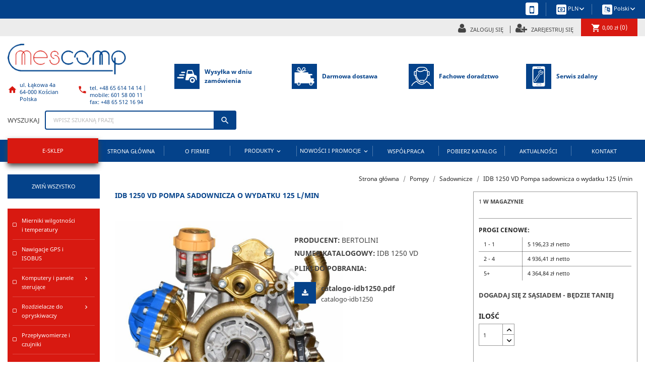

--- FILE ---
content_type: text/html; charset=utf-8
request_url: https://www.mescomp.com/pl/sadownicze/388-idb-1250-vd-pompa-sadownicza-o-wydatku-125-lmin.html
body_size: 22022
content:
<!doctype html>
<html lang="pl">

  <head>
    
      
  <meta charset="utf-8">


  <meta http-equiv="x-ua-compatible" content="ie=edge">



	<link rel="canonical" href="https://www.mescomp.com/pl/sadownicze/388-idb-1250-vd-pompa-sadownicza-o-wydatku-125-lmin.html">

  <title>Pompa IDB 1250 125 l/min do opryskiwacza sadowniczego – Bertolini</title>
  <meta name="description" content="">
  <meta name="keywords" content="">
      
                  <link rel="alternate" href="https://www.mescomp.com/pl/sadownicze/388-idb-1250-vd-pompa-sadownicza-o-wydatku-125-lmin.html" hreflang="pl">
                  <link rel="alternate" href="https://www.mescomp.com/en/orchard-pumps/388-idb-1250-vd-orchard-sprayer-brass-pump-125-lmin-50-bar.html" hreflang="en">
                  <link rel="alternate" href="https://www.mescomp.com/de/obstbau/388-idb-1250-vd-obstgartenpumpe-foerderleistung-125-lmin-druck-50-bar.html" hreflang="de">
                  <link rel="alternate" href="https://www.mescomp.com/uk/viroshhuvannya-fruktiv/388-sadovij-nasos-idb-1250-vd-produktivnistyu-125-lkhv.html" hreflang="uk">
        



    <meta id="superViewport" name="viewport" content="width=device-width, initial-scale=1">
  


  <link rel="icon" type="image/vnd.microsoft.icon" href="https://www.mescomp.com/img/favicon.ico?1653988286">
  <link rel="shortcut icon" type="image/x-icon" href="https://www.mescomp.com/img/favicon.ico?1653988286">



    <link rel="stylesheet" href="https://secure.przelewy24.pl/skrypty/ecommerce_plugin.css.php" type="text/css" media="all">
  <link rel="stylesheet" href="https://www.mescomp.com/themes/ebla/assets/cache/theme-4aa361175.css" type="text/css" media="all">
<link id="mobile-style" rel="stylesheet" href="" type="text/css">


  


  

  <script type="text/javascript">
        var options_url = "https:\/\/www.mescomp.com\/pl\/apps\/options\/api";
        var prestashop = {"cart":{"products":[],"totals":{"total":{"type":"total","label":"Razem","amount":0,"value":"0,00\u00a0z\u0142"},"total_including_tax":{"type":"total","label":"Suma (brutto)","amount":0,"value":"0,00\u00a0z\u0142"},"total_excluding_tax":{"type":"total","label":"Suma (netto)","amount":0,"value":"0,00\u00a0z\u0142"}},"subtotals":{"products":{"type":"products","label":"Produkty","amount":0,"value":"0,00\u00a0z\u0142"},"discounts":null,"shipping":{"type":"shipping","label":"Wysy\u0142ka","amount":0,"value":""},"tax":null},"products_count":0,"summary_string":"0 sztuk","vouchers":{"allowed":0,"added":[]},"discounts":[],"minimalPurchase":0,"minimalPurchaseRequired":""},"currency":{"name":"Z\u0142oty polski","iso_code":"PLN","iso_code_num":"985","sign":"z\u0142"},"customer":{"lastname":null,"firstname":null,"email":null,"birthday":null,"newsletter":null,"newsletter_date_add":null,"optin":null,"website":null,"company":null,"siret":null,"ape":null,"is_logged":false,"gender":{"type":null,"name":null},"addresses":[]},"language":{"name":"Polski (Polish)","iso_code":"pl","locale":"pl-PL","language_code":"pl","is_rtl":"0","date_format_lite":"Y-m-d","date_format_full":"Y-m-d H:i:s","id":1},"page":{"title":"","canonical":null,"meta":{"title":"Pompa IDB 1250 125 l\/min do opryskiwacza sadowniczego \u2013 Bertolini","description":"","keywords":"","robots":"index"},"page_name":"product","body_classes":{"lang-pl":true,"lang-rtl":false,"country-PL":true,"currency-PLN":true,"layout-left-column":true,"page-product":true,"tax-display-enabled":true,"product-id-388":true,"product-IDB 1250 VD    Pompa sadownicza o wydatku 125 l\/min":true,"product-id-category-43":true,"product-id-manufacturer-5":true,"product-id-supplier-0":true,"product-available-for-order":true},"admin_notifications":[]},"shop":{"name":"Mescomp","logo":"https:\/\/www.mescomp.com\/img\/ebla-logo-1606904590.jpg","stores_icon":"https:\/\/www.mescomp.com\/img\/logo_stores.png","favicon":"https:\/\/www.mescomp.com\/img\/favicon.ico"},"urls":{"base_url":"https:\/\/www.mescomp.com\/","current_url":"https:\/\/www.mescomp.com\/pl\/sadownicze\/388-idb-1250-vd-pompa-sadownicza-o-wydatku-125-lmin.html","shop_domain_url":"https:\/\/www.mescomp.com","img_ps_url":"https:\/\/www.mescomp.com\/img\/","img_cat_url":"https:\/\/www.mescomp.com\/img\/c\/","img_lang_url":"https:\/\/www.mescomp.com\/img\/l\/","img_prod_url":"https:\/\/www.mescomp.com\/img\/p\/","img_manu_url":"https:\/\/www.mescomp.com\/img\/m\/","img_sup_url":"https:\/\/www.mescomp.com\/img\/su\/","img_ship_url":"https:\/\/www.mescomp.com\/img\/s\/","img_store_url":"https:\/\/www.mescomp.com\/img\/st\/","img_col_url":"https:\/\/www.mescomp.com\/img\/co\/","img_url":"https:\/\/www.mescomp.com\/themes\/ebla\/assets\/img\/","css_url":"https:\/\/www.mescomp.com\/themes\/ebla\/assets\/css\/","js_url":"https:\/\/www.mescomp.com\/themes\/ebla\/assets\/js\/","pic_url":"https:\/\/www.mescomp.com\/upload\/","pages":{"address":"https:\/\/www.mescomp.com\/pl\/adres","addresses":"https:\/\/www.mescomp.com\/pl\/adresy","authentication":"https:\/\/www.mescomp.com\/pl\/logowanie","cart":"https:\/\/www.mescomp.com\/pl\/koszyk","category":"https:\/\/www.mescomp.com\/pl\/index.php?controller=category","cms":"https:\/\/www.mescomp.com\/pl\/index.php?controller=cms","contact":"https:\/\/www.mescomp.com\/pl\/kontakt","discount":"https:\/\/www.mescomp.com\/pl\/rabaty","guest_tracking":"https:\/\/www.mescomp.com\/pl\/sledzenie-zamowien-gosci","history":"https:\/\/www.mescomp.com\/pl\/historia-zamowien","identity":"https:\/\/www.mescomp.com\/pl\/dane-osobiste","index":"https:\/\/www.mescomp.com\/pl\/","my_account":"https:\/\/www.mescomp.com\/pl\/moje-konto","order_confirmation":"https:\/\/www.mescomp.com\/pl\/potwierdzenie-zamowienia","order_detail":"https:\/\/www.mescomp.com\/pl\/index.php?controller=order-detail","order_follow":"https:\/\/www.mescomp.com\/pl\/sledzenie-zamowienia","order":"https:\/\/www.mescomp.com\/pl\/zam\u00f3wienie","order_return":"https:\/\/www.mescomp.com\/pl\/index.php?controller=order-return","order_slip":"https:\/\/www.mescomp.com\/pl\/potwierdzenie-zwrotu","pagenotfound":"https:\/\/www.mescomp.com\/pl\/nie-znaleziono-strony","password":"https:\/\/www.mescomp.com\/pl\/odzyskiwanie-hasla","pdf_invoice":"https:\/\/www.mescomp.com\/pl\/index.php?controller=pdf-invoice","pdf_order_return":"https:\/\/www.mescomp.com\/pl\/index.php?controller=pdf-order-return","pdf_order_slip":"https:\/\/www.mescomp.com\/pl\/index.php?controller=pdf-order-slip","prices_drop":"https:\/\/www.mescomp.com\/pl\/promocje","product":"https:\/\/www.mescomp.com\/pl\/index.php?controller=product","search":"https:\/\/www.mescomp.com\/pl\/szukaj","sitemap":"https:\/\/www.mescomp.com\/pl\/mapa-strony","stores":"https:\/\/www.mescomp.com\/pl\/nasze-sklepy","supplier":"https:\/\/www.mescomp.com\/pl\/dostawcy","register":"https:\/\/www.mescomp.com\/pl\/logowanie?create_account=1","order_login":"https:\/\/www.mescomp.com\/pl\/zam\u00f3wienie?login=1"},"alternative_langs":{"pl":"https:\/\/www.mescomp.com\/pl\/sadownicze\/388-idb-1250-vd-pompa-sadownicza-o-wydatku-125-lmin.html","en":"https:\/\/www.mescomp.com\/en\/orchard-pumps\/388-idb-1250-vd-orchard-sprayer-brass-pump-125-lmin-50-bar.html","de":"https:\/\/www.mescomp.com\/de\/obstbau\/388-idb-1250-vd-obstgartenpumpe-foerderleistung-125-lmin-druck-50-bar.html","uk":"https:\/\/www.mescomp.com\/uk\/viroshhuvannya-fruktiv\/388-sadovij-nasos-idb-1250-vd-produktivnistyu-125-lkhv.html"},"theme_assets":"\/themes\/ebla\/assets\/","actions":{"logout":"https:\/\/www.mescomp.com\/pl\/?mylogout="},"no_picture_image":{"bySize":{"small_default":{"url":"https:\/\/www.mescomp.com\/img\/p\/pl-default-small_default.jpg","width":98,"height":98},"cart_default":{"url":"https:\/\/www.mescomp.com\/img\/p\/pl-default-cart_default.jpg","width":125,"height":125},"home_default":{"url":"https:\/\/www.mescomp.com\/img\/p\/pl-default-home_default.jpg","width":358,"height":358},"medium_default":{"url":"https:\/\/www.mescomp.com\/img\/p\/pl-default-medium_default.jpg","width":452,"height":452},"large_default":{"url":"https:\/\/www.mescomp.com\/img\/p\/pl-default-large_default.jpg","width":800,"height":800}},"small":{"url":"https:\/\/www.mescomp.com\/img\/p\/pl-default-small_default.jpg","width":98,"height":98},"medium":{"url":"https:\/\/www.mescomp.com\/img\/p\/pl-default-home_default.jpg","width":358,"height":358},"large":{"url":"https:\/\/www.mescomp.com\/img\/p\/pl-default-large_default.jpg","width":800,"height":800},"legend":""}},"configuration":{"display_taxes_label":true,"display_prices_tax_incl":false,"is_catalog":false,"show_prices":true,"opt_in":{"partner":false},"quantity_discount":{"type":"discount","label":"Rabat Jednostkowy"},"voucher_enabled":0,"return_enabled":0},"field_required":[],"breadcrumb":{"links":[{"title":"Strona g\u0142\u00f3wna","url":"https:\/\/www.mescomp.com\/pl\/"},{"title":"Pompy","url":"https:\/\/www.mescomp.com\/pl\/41-pompy"},{"title":"Sadownicze","url":"https:\/\/www.mescomp.com\/pl\/43-sadownicze"},{"title":"IDB 1250 VD    Pompa sadownicza o wydatku 125 l\/min","url":"https:\/\/www.mescomp.com\/pl\/sadownicze\/388-idb-1250-vd-pompa-sadownicza-o-wydatku-125-lmin.html"}],"count":4},"link":{"protocol_link":"https:\/\/","protocol_content":"https:\/\/"},"time":1768700548,"static_token":"b3719473b3890c2c3244c3259a2a03fb","token":"fca1635f5cd76c50f923f91596c964b6","debug":false,"pages":{"footerCompanyDescription":"<p>Jeste\u015bmy producentem ekskluzywnej linii opryskiwaczy ze zbiornikami 2800 - 5500 l i belkami 18-36 m oraz komputer\u00f3w do maszyn rolniczych, w tym najlepszego w testach komputera do opryskiwacza.<\/p>","surePopupDescription":{"title":"Koszt pakowania","content":"<p>Minimalny warto\u015b\u0107 zakupu to %KWOTA% netto.<\/p>"}},"currencies":[{"id":2,"name":"Euro","iso_code":"EUR","iso_code_num":"978","numeric_iso_code":"978","conversion_rate":"1.000000","deleted":"0","unofficial":"0","modified":"1","active":"1","sign":"\u20ac","symbol":"\u20ac","format":null,"blank":1,"decimals":1,"precision":"2","pattern":{"1":"","2":"#,##0.00\u00a0\u00a4","3":"","4":"","5":""},"prefix":null,"suffix":null,"id_shop_list":[],"force_id":false},{"id":1,"name":"Z\u0142oty polski","iso_code":"PLN","iso_code_num":"985","numeric_iso_code":"985","conversion_rate":"4.700000","deleted":"0","unofficial":"0","modified":"1","active":"1","sign":"z\u0142","symbol":"z\u0142","format":null,"blank":1,"decimals":1,"precision":"2","pattern":{"1":"","2":"#,##0.00\u00a0\u00a4","3":"","4":"","5":""},"prefix":null,"suffix":null,"id_shop_list":[],"force_id":false}]};
        var psr_icon_color = "#F19D76";
        var send2friend_SEND2FRIEND_GDPR = 1;
        var send2friend_confirmation = "Email zosta\u0142 wys\u0142any poprawnie";
        var send2friend_id_lang = 1;
        var send2friend_missingFields = "Nie wype\u0142niono wszystkich niezb\u0119dnych p\u00f3l";
        var send2friend_problem = "Email nie mo\u017ce zosta\u0107 wys\u0142any. Prosz\u0119 sprawdzi\u0107 wprowadzony adres email i spr\u00f3bowa\u0107 ponownie";
        var send2friend_secureKey = "726c4aa4907790b8e5746805cbf7c293";
        var send2friend_title = "Pole\u0107 produkt";
      </script>



  
<script type="text/javascript">
	(window.gaDevIds=window.gaDevIds||[]).push('d6YPbH');
	(function(i,s,o,g,r,a,m){i['GoogleAnalyticsObject']=r;i[r]=i[r]||function(){
	(i[r].q=i[r].q||[]).push(arguments)},i[r].l=1*new Date();a=s.createElement(o),
	m=s.getElementsByTagName(o)[0];a.async=1;a.src=g;m.parentNode.insertBefore(a,m)
	})(window,document,'script','https://www.google-analytics.com/analytics.js','ga');

            ga('create', 'UA-217417629-1', 'auto');
                        ga('send', 'pageview');
    
    ga('require', 'ec');
</script>

<!-- emarketing start -->







<!-- emarketing end -->



    
	<meta property="og:type" content="product">
	<meta property="og:url" content="https://www.mescomp.com/pl/sadownicze/388-idb-1250-vd-pompa-sadownicza-o-wydatku-125-lmin.html">
	<meta property="og:title" content="Pompa IDB 1250 125 l/min do opryskiwacza sadowniczego – Bertolini">
	<meta property="og:site_name" content="Mescomp">
	<meta property="og:description" content="">
	<meta property="og:image" content="https://www.mescomp.com/1333-large_default/idb-1250-vd-pompa-sadownicza-o-wydatku-125-lmin.jpg">
			<meta property="product:pretax_price:currency" content="PLN">
		<meta property="product:price:currency" content="PLN">
					<meta property="product:pretax_price:amount" content="5196.23">
			<meta property="product:price:amount" content="5196.23">
				
  </head>

  <body id="product" class="lang-pl country-pl currency-pln layout-left-column page-product tax-display-enabled product-id-388 product-idb-1250-vd-pompa-sadownicza-o-wydatku-125-l-min product-id-category-43 product-id-manufacturer-5 product-id-supplier-0 product-available-for-order">

    
      
    

    <main>
      
              

      <header id="header">
        
          



  <div class="header-banner">
    
  </div>



  <nav class="header-nav">
    <div class="container-fluid">
      <div class="row">
        <div class="hidden-sm-down">
          <div class="col-md-12 col-xs-12 right-nav up-nav">
            <div class="tmb-container">
  <button class="toggle-mobile-button"><i class="fa fa-mobile" aria-hidden="true"></i></button>
</div>
<div id="_desktop_currency_selector">
  <div class="currency-selector dropdown js-dropdown">
    <span id="currency-selector-label"><img src="/img/waluta.svg" class="nav-custom-icon"></span>
    <button data-target="#" data-toggle="dropdown" class="hidden-sm-down btn-unstyle" aria-haspopup="true" aria-expanded="false" aria-label="Lista rozwijana walut">
      <span class="expand-more _gray-darker">PLN</span>
      <span class="material-icons expand-more">keyboard_arrow_down</span>
    </button>
    <ul class="dropdown-menu hidden-sm-down" aria-labelledby="currency-selector-label">
              <li >
          <a title="Euro" rel="nofollow" href="https://www.mescomp.com/pl/sadownicze/388-idb-1250-vd-pompa-sadownicza-o-wydatku-125-lmin.html?SubmitCurrency=1&amp;id_currency=2" class="dropdown-item">EUR</a>
                  </li>
              <li  class="current" >
          <a title="Złoty polski" rel="nofollow" href="https://www.mescomp.com/pl/sadownicze/388-idb-1250-vd-pompa-sadownicza-o-wydatku-125-lmin.html?SubmitCurrency=1&amp;id_currency=1" class="dropdown-item">PLN</a>
                  </li>
          </ul>
    <select class="link hidden-md-up" aria-labelledby="currency-selector-label">
              <option value="https://www.mescomp.com/pl/sadownicze/388-idb-1250-vd-pompa-sadownicza-o-wydatku-125-lmin.html?SubmitCurrency=1&amp;id_currency=2">EUR €</option>
              <option value="https://www.mescomp.com/pl/sadownicze/388-idb-1250-vd-pompa-sadownicza-o-wydatku-125-lmin.html?SubmitCurrency=1&amp;id_currency=1" selected="selected">PLN zł</option>
          </select>
  </div>
</div><div id="_desktop_language_selector">
  <div class="language-selector-wrapper">
    <div class="language-selector dropdown js-dropdown">
      <span id="language-selector-label"><img src="/img/jezyk.svg" class="nav-custom-icon"></span>
      <button data-toggle="dropdown" class="hidden-sm-down btn-unstyle" aria-haspopup="true" aria-expanded="false" aria-label="Lista rozwijana języków">
        <span class="expand-more">Polski</span>
        <span class="material-icons expand-more">keyboard_arrow_down</span>
      </button>
      <ul class="dropdown-menu hidden-sm-down" aria-labelledby="language-selector-label">
                  <li  class="current" >
            <a href="https://www.mescomp.com/pl/sadownicze/388-idb-1250-vd-pompa-sadownicza-o-wydatku-125-lmin.html" class="dropdown-item" data-iso-code="pl">Polski</a>
                      </li>
                  <li >
            <a href="https://www.mescomp.com/en/orchard-pumps/388-idb-1250-vd-orchard-sprayer-brass-pump-125-lmin-50-bar.html" class="dropdown-item" data-iso-code="en">English</a>
                      </li>
                  <li >
            <a href="https://www.mescomp.com/de/obstbau/388-idb-1250-vd-obstgartenpumpe-foerderleistung-125-lmin-druck-50-bar.html" class="dropdown-item" data-iso-code="de">Deutsch</a>
                      </li>
                  <li >
            <a href="https://www.mescomp.com/uk/viroshhuvannya-fruktiv/388-sadovij-nasos-idb-1250-vd-produktivnistyu-125-lkhv.html" class="dropdown-item" data-iso-code="uk">українська</a>
                      </li>
              </ul>
      <select class="link hidden-md-up" aria-labelledby="language-selector-label">
                  <option value="https://www.mescomp.com/pl/sadownicze/388-idb-1250-vd-pompa-sadownicza-o-wydatku-125-lmin.html" selected="selected" data-iso-code="pl">
            Polski
          </option>
                  <option value="https://www.mescomp.com/en/orchard-pumps/388-idb-1250-vd-orchard-sprayer-brass-pump-125-lmin-50-bar.html" data-iso-code="en">
            English
          </option>
                  <option value="https://www.mescomp.com/de/obstbau/388-idb-1250-vd-obstgartenpumpe-foerderleistung-125-lmin-druck-50-bar.html" data-iso-code="de">
            Deutsch
          </option>
                  <option value="https://www.mescomp.com/uk/viroshhuvannya-fruktiv/388-sadovij-nasos-idb-1250-vd-produktivnistyu-125-lkhv.html" data-iso-code="uk">
            українська
          </option>
              </select>
    </div>
  </div>
</div>

          </div>
          <div class="col-md-12 right-nav down-nav">
              <div id="_desktop_user_info">
  <div class="user-info">
                <a        
                  href="https://www.mescomp.com/pl/logowanie"
                title="Zaloguj się do swojego konta klienta"
        rel="nofollow"
      >
        <i class="fa fa-user" aria-hidden="true"></i>
        <span class="hidden-sm-down">Zaloguj się</span>
      </a>
            <a        
                  href="https://www.mescomp.com/pl/logowanie?create_account=1"
                title="Zaloguj się do swojego konta klienta"
        rel="nofollow"
        class="register"
      >
        <i class="fa fa-user-plus" aria-hidden="true"></i>
        <span class="hidden-sm-down">Zarejestruj się</span>
      </a>
      </div>
</div>
<div id="_desktop_cart">
  <div class="blockcart cart-preview inactive" data-refresh-url="//www.mescomp.com/pl/module/ps_shoppingcart/ajax">
    <div class="header">
              <i class="material-icons shopping-cart">shopping_cart</i>
        <span class="hidden-sm-down">0,00 zł</span>
                <span class="cart-products-count">(0)</span>
          </div>
  </div>
</div>       
          
          </div>
        </div>
        <div class="hidden-md-up text-sm-center mobile">
          <div class="mc-menu">
            <div class="float-xs-left" id="menu-icon">
              <i class="material-icons d-inline">&#xE5D2;</i>
            </div>
            <div class="float-xs-right" id="_mobile_cart"></div>
            <div class="float-xs-right" id="_mobile_user_info"></div>
            <div class="tmb-container">
              <button class="toggle-mobile-button"><i class="fa fa-mobile" aria-hidden="true"></i></button>
            </div>
            </div>
          <div class="top-logo" id="_mobile_logo"></div>
          <div class="clearfix"></div>
        </div>
      </div>
    </div>
  </nav>



  <div class="header-top">
    <div class="container-fluid">
       <div class="row">
        <div class="col-md-2 col-lg-4 col-xl-3 hidden-sm-down" id="_desktop_logo">
                            <a href="https://www.mescomp.com/pl">
                  <img class="logo img-responsive" src="https://www.mescomp.com/img/ebla-logo-1606904590.jpg" alt="Mescomp">
                </a>
                        <div class="cm-header"> 
                              <div class="contact-media">
                  <div class="icon"><i class="material-icons">&#xe88a;</i></div><span class="e-span"><br>ul. Łąkowa 4a<br>64-000 Kościan<br>Polska</span>
                </div>
                                                                      <div class="contact-media">
                                    <div class="icon"><i class="material-icons">&#xE0CD;</i></div><span><a>tel. +48 65 614 14 14 | mobile: 601 58 00 11</a><br><a>fax: +48 65 512 16 94</a></span>
                                                                              </div>
            </div>
        </div>
        <div class="col-md-10 col-lg-8 col-xl-9 ciboxes">
          <div class="headers-icons">
            <a href="/content/14-" class="h-icon">
              <div class="hi-image"></div>
              <div class="hi-text">
                <span>Wysyłka w dniu zamówienia</span>
              </div>
            </a>
            <a href="/content/15-" class="h-icon">
              <div class="hi-image"></div>
              <div class="hi-text">
                <span>Darmowa dostawa</span>
              </div>
            </a>
            <a href="/content/16-" class="h-icon">
              <div class="hi-image"></div>
              <div class="hi-text">
                <span>Fachowe doradztwo</span>
              </div>
            </a>
            <a href="/content/13-" class="h-icon">
              <div class="hi-image"></div>
              <div class="hi-text">
                <span>Serwis zdalny</span>
              </div>
            </a>
          </div>
        </div>
      </div>
       <div class="row">
        <div class="col-md-12 col-sm-12 position-static">
          <!-- Block search module TOP -->
<div id="search_widget" class="search-widget" data-search-controller-url="//www.mescomp.com/pl/szukaj">
	<span class="s-text">Wyszukaj</span>
	<form method="get" action="//www.mescomp.com/pl/szukaj">
		<input type="hidden" name="controller" value="search">
		<input type="text" name="s" value="" placeholder="Wpisz szukaną frazę" aria-label="Szukaj">
		<button type="submit">
			<i class="material-icons search">&#xE8B6;</i>
      <span class="hidden-xl-down">Szukaj</span>
		</button>
	</form>
</div>
<!-- /Block search module TOP -->

          <div class="clearfix"></div>
        </div>
      </div>
      <div id="mobile_top_menu_wrapper" class="row hidden-md-up" style="display:none;">
        <div class="js-top-menu mobile" id="_mobile_top_menu"></div>
        <div class="js-top-menu-bottom">
          <div id="_mobile_currency_selector"></div>
          <div id="_mobile_language_selector"></div>
          <div id="_mobile_contact_link"></div>
        </div>
      </div>
    </div>
  </div>
  

<div class="menu js-top-menu position-static hidden-sm-down" id="_desktop_top_menu">
    
          <ul class="top-menu" id="top-menu" data-depth="0">
                    <li class="link" id="lnk-e-sklep">
                          <a
                class="dropdown-item"
                href="
                                  /2-produkty
                                " data-depth="0"
                                              >
                                E-SKLEP
                                              </a>
                                                                                                                </li>
                    <li class="link" id="lnk-strona-glowna">
                          <a
                class="dropdown-item"
                href="
                                  /pl
                                " data-depth="0"
                                              >
                                Strona główna
                                              </a>
                                                                                                                </li>
                    <li class="cms-page" id="cms-page-4">
                          <a
                class="dropdown-item"
                href="
                                  https://www.mescomp.com/pl/content/4-o-firmie
                                " data-depth="0"
                                              >
                                O firmie
                                              </a>
                                                                                                                </li>
                    <li class="category" id="category-2">
                          <a
                class="dropdown-item"
                href="
                                  2-
                                " data-depth="0"
                                              >
                                                                      <span class="float-xs-right hidden-md-up">
                    <span data-target="#top_sub_menu_17986" data-toggle="collapse" class="navbar-toggler collapse-icons">
                      <i class="material-icons add">&#xE313;</i>
                      <i class="material-icons remove">&#xE316;</i>
                    </span>
                  </span>
                                Produkty
                                  <i class="material-icons add">&#xE313;</i>
                                              </a>
                            <div  class="popover sub-menu js-sub-menu collapse" id="top_sub_menu_17986">
                
          <ul class="top-menu"  data-depth="1">
                    <li class="category" id="category-11">
                          <a
                class="dropdown-item dropdown-submenu"
                href="
                                  https://www.mescomp.com/pl/11-mierniki-wilgotnosci-i-temperatury
                                " data-depth="1"
                                              >
                                Mierniki wilgotności i temperatury
                                              </a>
                                                                                                                </li>
                    <li class="category" id="category-12">
                          <a
                class="dropdown-item dropdown-submenu"
                href="
                                  https://www.mescomp.com/pl/12-nawigacje-gps-i-isobus
                                " data-depth="1"
                                              >
                                Nawigacje GPS i ISOBUS
                                              </a>
                                                                                                                </li>
                    <li class="category" id="category-13">
                          <a
                class="dropdown-item dropdown-submenu"
                href="
                                  https://www.mescomp.com/pl/13-komputery-i-panele-sterujace
                                " data-depth="1"
                                              >
                                                                      <span class="float-xs-right hidden-md-up">
                    <span data-target="#top_sub_menu_81401" data-toggle="collapse" class="navbar-toggler collapse-icons">
                      <i class="material-icons add">&#xE313;</i>
                      <i class="material-icons remove">&#xE316;</i>
                    </span>
                  </span>
                                Komputery i panele sterujące
                                  <i class="material-icons add">&#xE313;</i>
                                              </a>
                            <div  class="collapse" id="top_sub_menu_81401">
                
          <ul class="top-menu"  data-depth="2">
                    <li class="category" id="category-24">
                          <a
                class="dropdown-item"
                href="
                                  https://www.mescomp.com/pl/24-komputery
                                " data-depth="2"
                                              >
                                Komputery
                                              </a>
                                                                                                                </li>
                    <li class="category" id="category-25">
                          <a
                class="dropdown-item"
                href="
                                  https://www.mescomp.com/pl/25-panele
                                " data-depth="2"
                                              >
                                Panele
                                              </a>
                                                                                                                </li>
                    <li class="category" id="category-26">
                          <a
                class="dropdown-item"
                href="
                                  https://www.mescomp.com/pl/26-dawkowanie-nawozu
                                " data-depth="2"
                                              >
                                Dawkowanie nawozu
                                              </a>
                                                                                                                </li>
                    <li class="category" id="category-27">
                          <a
                class="dropdown-item"
                href="
                                  https://www.mescomp.com/pl/27-cyfrowy-miernik-strat
                                " data-depth="2"
                                              >
                                Cyfrowy miernik strat
                                              </a>
                                                                                                                </li>
                    <li class="category" id="category-28">
                          <a
                class="dropdown-item"
                href="
                                  https://www.mescomp.com/pl/28-komputery-do-siewnikow
                                " data-depth="2"
                                              >
                                Komputery do siewników
                                              </a>
                                                                                                                </li>
                    <li class="category" id="category-29">
                          <a
                class="dropdown-item"
                href="
                                  https://www.mescomp.com/pl/29-komputery-uniwersalne
                                " data-depth="2"
                                              >
                                Komputery uniwersalne
                                              </a>
                                                                                                                </li>
              </ul>
    
              </div>
                                                                                                                </li>
                    <li class="category" id="category-14">
                          <a
                class="dropdown-item dropdown-submenu"
                href="
                                  https://www.mescomp.com/pl/14-rozdzielacze-do-opryskiwaczy
                                " data-depth="1"
                                              >
                                                                      <span class="float-xs-right hidden-md-up">
                    <span data-target="#top_sub_menu_16500" data-toggle="collapse" class="navbar-toggler collapse-icons">
                      <i class="material-icons add">&#xE313;</i>
                      <i class="material-icons remove">&#xE316;</i>
                    </span>
                  </span>
                                Rozdzielacze do opryskiwaczy
                                  <i class="material-icons add">&#xE313;</i>
                                              </a>
                            <div  class="collapse" id="top_sub_menu_16500">
                
          <ul class="top-menu"  data-depth="2">
                    <li class="category" id="category-30">
                          <a
                class="dropdown-item"
                href="
                                  https://www.mescomp.com/pl/30-polowe
                                " data-depth="2"
                                              >
                                Polowe
                                              </a>
                                                                                                                </li>
                    <li class="category" id="category-31">
                          <a
                class="dropdown-item"
                href="
                                  https://www.mescomp.com/pl/31-sadownicze
                                " data-depth="2"
                                              >
                                Sadownicze
                                              </a>
                                                                                                                </li>
              </ul>
    
              </div>
                                                                                                                </li>
                    <li class="category" id="category-15">
                          <a
                class="dropdown-item dropdown-submenu"
                href="
                                  https://www.mescomp.com/pl/15-przeplywomierze-i-czujniki
                                " data-depth="1"
                                              >
                                Przepływomierze i czujniki
                                              </a>
                                                                                                                </li>
                    <li class="category" id="category-16">
                          <a
                class="dropdown-item dropdown-submenu"
                href="
                                  https://www.mescomp.com/pl/16-elementy-rozdzielaczy
                                " data-depth="1"
                                              >
                                                                      <span class="float-xs-right hidden-md-up">
                    <span data-target="#top_sub_menu_51801" data-toggle="collapse" class="navbar-toggler collapse-icons">
                      <i class="material-icons add">&#xE313;</i>
                      <i class="material-icons remove">&#xE316;</i>
                    </span>
                  </span>
                                Elementy rozdzielaczy
                                  <i class="material-icons add">&#xE313;</i>
                                              </a>
                            <div  class="collapse" id="top_sub_menu_51801">
                
          <ul class="top-menu"  data-depth="2">
                    <li class="category" id="category-32">
                          <a
                class="dropdown-item"
                href="
                                  https://www.mescomp.com/pl/32-bloki-zaworow
                                " data-depth="2"
                                              >
                                Bloki zaworów
                                              </a>
                                                                                                                </li>
                    <li class="category" id="category-33">
                          <a
                class="dropdown-item"
                href="
                                  https://www.mescomp.com/pl/33-zawory-sekcyjne
                                " data-depth="2"
                                              >
                                Zawory sekcyjne
                                              </a>
                                                                                                                </li>
                    <li class="category" id="category-34">
                          <a
                class="dropdown-item"
                href="
                                  https://www.mescomp.com/pl/34-zawory-regulacji-cisnienia
                                " data-depth="2"
                                              >
                                Zawory regulacji ciśnienia
                                              </a>
                                                                                                                </li>
                    <li class="category" id="category-35">
                          <a
                class="dropdown-item"
                href="
                                  https://www.mescomp.com/pl/35-zawory-glowne
                                " data-depth="2"
                                              >
                                Zawory główne
                                              </a>
                                                                                                                </li>
                    <li class="category" id="category-36">
                          <a
                class="dropdown-item"
                href="
                                  https://www.mescomp.com/pl/36-czesci-zamienne-do-zaworow
                                " data-depth="2"
                                              >
                                Części zamienne do zaworów
                                              </a>
                                                                                                                </li>
                    <li class="category" id="category-37">
                          <a
                class="dropdown-item"
                href="
                                  https://www.mescomp.com/pl/37-filtry-tloczne-i-wklady
                                " data-depth="2"
                                              >
                                Filtry tłoczne i wkłady
                                              </a>
                                                                                                                </li>
                    <li class="category" id="category-38">
                          <a
                class="dropdown-item"
                href="
                                  https://www.mescomp.com/pl/38-adaptery-i-koncowki
                                " data-depth="2"
                                              >
                                Adaptery i końcówki
                                              </a>
                                                                                                                </li>
              </ul>
    
              </div>
                                                                                                                </li>
                    <li class="category" id="category-17">
                          <a
                class="dropdown-item dropdown-submenu"
                href="
                                  https://www.mescomp.com/pl/17-manometry
                                " data-depth="1"
                                              >
                                Manometry
                                              </a>
                                                                                                                </li>
                    <li class="category" id="category-18">
                          <a
                class="dropdown-item dropdown-submenu"
                href="
                                  https://www.mescomp.com/pl/18-rozpylacze-i-rozlewaki-rsm
                                " data-depth="1"
                                              >
                                                                      <span class="float-xs-right hidden-md-up">
                    <span data-target="#top_sub_menu_9395" data-toggle="collapse" class="navbar-toggler collapse-icons">
                      <i class="material-icons add">&#xE313;</i>
                      <i class="material-icons remove">&#xE316;</i>
                    </span>
                  </span>
                                Rozpylacze i rozlewaki RSM
                                  <i class="material-icons add">&#xE313;</i>
                                              </a>
                            <div  class="collapse" id="top_sub_menu_9395">
                
          <ul class="top-menu"  data-depth="2">
                    <li class="category" id="category-39">
                          <a
                class="dropdown-item"
                href="
                                  https://www.mescomp.com/pl/39-polowe
                                " data-depth="2"
                                              >
                                                                      <span class="float-xs-right hidden-md-up">
                    <span data-target="#top_sub_menu_51462" data-toggle="collapse" class="navbar-toggler collapse-icons">
                      <i class="material-icons add">&#xE313;</i>
                      <i class="material-icons remove">&#xE316;</i>
                    </span>
                  </span>
                                Polowe
                                  <i class="material-icons add">&#xE313;</i>
                                              </a>
                            <div  class="collapse" id="top_sub_menu_51462">
                
          <ul class="top-menu"  data-depth="3">
                    <li class="category" id="category-62">
                          <a
                class="dropdown-item"
                href="
                                  https://www.mescomp.com/pl/62-magnojet
                                " data-depth="3"
                                              >
                                Magnojet
                                              </a>
                                                                                                                </li>
                    <li class="category" id="category-63">
                          <a
                class="dropdown-item"
                href="
                                  https://www.mescomp.com/pl/63-albuz
                                " data-depth="3"
                                              >
                                Albuz
                                              </a>
                                                                                                                </li>
                    <li class="category" id="category-64">
                          <a
                class="dropdown-item"
                href="
                                  https://www.mescomp.com/pl/64-tee-jet
                                " data-depth="3"
                                              >
                                Tee Jet
                                              </a>
                                                                                                                </li>
                    <li class="category" id="category-65">
                          <a
                class="dropdown-item"
                href="
                                  https://www.mescomp.com/pl/65-hypro
                                " data-depth="3"
                                              >
                                Hypro
                                              </a>
                                                                                                                </li>
              </ul>
    
              </div>
                                                                                                                </li>
                    <li class="category" id="category-40">
                          <a
                class="dropdown-item"
                href="
                                  https://www.mescomp.com/pl/40-sadownicze
                                " data-depth="2"
                                              >
                                Sadownicze
                                              </a>
                                                                                                                </li>
              </ul>
    
              </div>
                                                                                                                </li>
                    <li class="category" id="category-41">
                          <a
                class="dropdown-item dropdown-submenu"
                href="
                                  https://www.mescomp.com/pl/41-pompy
                                " data-depth="1"
                                              >
                                                                      <span class="float-xs-right hidden-md-up">
                    <span data-target="#top_sub_menu_63595" data-toggle="collapse" class="navbar-toggler collapse-icons">
                      <i class="material-icons add">&#xE313;</i>
                      <i class="material-icons remove">&#xE316;</i>
                    </span>
                  </span>
                                Pompy
                                  <i class="material-icons add">&#xE313;</i>
                                              </a>
                            <div  class="collapse" id="top_sub_menu_63595">
                
          <ul class="top-menu"  data-depth="2">
                    <li class="category" id="category-42">
                          <a
                class="dropdown-item"
                href="
                                  https://www.mescomp.com/pl/42-polowe
                                " data-depth="2"
                                              >
                                Polowe
                                              </a>
                                                                                                                </li>
                    <li class="category" id="category-43">
                          <a
                class="dropdown-item"
                href="
                                  https://www.mescomp.com/pl/43-sadownicze
                                " data-depth="2"
                                              >
                                Sadownicze
                                              </a>
                                                                                                                </li>
                    <li class="category" id="category-44">
                          <a
                class="dropdown-item"
                href="
                                  https://www.mescomp.com/pl/44-z-silnikami
                                " data-depth="2"
                                              >
                                Z silnikami
                                              </a>
                                                                                                                </li>
                    <li class="category" id="category-45">
                          <a
                class="dropdown-item"
                href="
                                  https://www.mescomp.com/pl/45-transferowe-rsm
                                " data-depth="2"
                                              >
                                Transferowe RSM
                                              </a>
                                                                                                                </li>
                    <li class="category" id="category-46">
                          <a
                class="dropdown-item"
                href="
                                  https://www.mescomp.com/pl/46-czesci-do-pomp
                                " data-depth="2"
                                              >
                                                                      <span class="float-xs-right hidden-md-up">
                    <span data-target="#top_sub_menu_51879" data-toggle="collapse" class="navbar-toggler collapse-icons">
                      <i class="material-icons add">&#xE313;</i>
                      <i class="material-icons remove">&#xE316;</i>
                    </span>
                  </span>
                                Części do pomp
                                  <i class="material-icons add">&#xE313;</i>
                                              </a>
                            <div  class="collapse" id="top_sub_menu_51879">
                
          <ul class="top-menu"  data-depth="3">
                    <li class="category" id="category-60">
                          <a
                class="dropdown-item"
                href="
                                  https://www.mescomp.com/pl/60-polowe
                                " data-depth="3"
                                              >
                                Polowe
                                              </a>
                                                                                                                </li>
                    <li class="category" id="category-61">
                          <a
                class="dropdown-item"
                href="
                                  https://www.mescomp.com/pl/61-sadownicze
                                " data-depth="3"
                                              >
                                Sadownicze
                                              </a>
                                                                                                                </li>
              </ul>
    
              </div>
                                                                                                                </li>
              </ul>
    
              </div>
                                                                                                                </li>
                    <li class="category" id="category-47">
                          <a
                class="dropdown-item dropdown-submenu"
                href="
                                  https://www.mescomp.com/pl/47-rozwadniacze-boczne
                                " data-depth="1"
                                              >
                                Rozwadniacze boczne
                                              </a>
                                                                                                                </li>
                    <li class="category" id="category-48">
                          <a
                class="dropdown-item dropdown-submenu"
                href="
                                  https://www.mescomp.com/pl/48-zawory-kulowe
                                " data-depth="1"
                                              >
                                                                      <span class="float-xs-right hidden-md-up">
                    <span data-target="#top_sub_menu_10004" data-toggle="collapse" class="navbar-toggler collapse-icons">
                      <i class="material-icons add">&#xE313;</i>
                      <i class="material-icons remove">&#xE316;</i>
                    </span>
                  </span>
                                Zawory kulowe
                                  <i class="material-icons add">&#xE313;</i>
                                              </a>
                            <div  class="collapse" id="top_sub_menu_10004">
                
          <ul class="top-menu"  data-depth="2">
                    <li class="category" id="category-56">
                          <a
                class="dropdown-item"
                href="
                                  https://www.mescomp.com/pl/56-zawory-dwudrozne
                                " data-depth="2"
                                              >
                                Zawory dwudrożne
                                              </a>
                                                                                                                </li>
                    <li class="category" id="category-57">
                          <a
                class="dropdown-item"
                href="
                                  https://www.mescomp.com/pl/57-zawory-trojdrozne
                                " data-depth="2"
                                              >
                                Zawory trójdrożne
                                              </a>
                                                                                                                </li>
                    <li class="category" id="category-58">
                          <a
                class="dropdown-item"
                href="
                                  https://www.mescomp.com/pl/58-zawory-czterodrozne
                                " data-depth="2"
                                              >
                                Zawory czterodrożne
                                              </a>
                                                                                                                </li>
                    <li class="category" id="category-59">
                          <a
                class="dropdown-item"
                href="
                                  https://www.mescomp.com/pl/59-zawory-pieciodrozne
                                " data-depth="2"
                                              >
                                Zawory pięciodrożne
                                              </a>
                                                                                                                </li>
              </ul>
    
              </div>
                                                                                                                </li>
                    <li class="category" id="category-49">
                          <a
                class="dropdown-item dropdown-submenu"
                href="
                                  https://www.mescomp.com/pl/49-filtry
                                " data-depth="1"
                                              >
                                                                      <span class="float-xs-right hidden-md-up">
                    <span data-target="#top_sub_menu_20649" data-toggle="collapse" class="navbar-toggler collapse-icons">
                      <i class="material-icons add">&#xE313;</i>
                      <i class="material-icons remove">&#xE316;</i>
                    </span>
                  </span>
                                Filtry
                                  <i class="material-icons add">&#xE313;</i>
                                              </a>
                            <div  class="collapse" id="top_sub_menu_20649">
                
          <ul class="top-menu"  data-depth="2">
                    <li class="category" id="category-50">
                          <a
                class="dropdown-item"
                href="
                                  https://www.mescomp.com/pl/50-ssawne
                                " data-depth="2"
                                              >
                                Ssawne
                                              </a>
                                                                                                                </li>
                    <li class="category" id="category-51">
                          <a
                class="dropdown-item"
                href="
                                  https://www.mescomp.com/pl/51-tloczne-i-liniowe
                                " data-depth="2"
                                              >
                                Tłoczne i liniowe
                                              </a>
                                                                                                                </li>
                    <li class="category" id="category-52">
                          <a
                class="dropdown-item"
                href="
                                  https://www.mescomp.com/pl/52-wklady-do-filtrow
                                " data-depth="2"
                                              >
                                Wkłady do filtrów
                                              </a>
                                                                                                                </li>
              </ul>
    
              </div>
                                                                                                                </li>
                    <li class="category" id="category-53">
                          <a
                class="dropdown-item dropdown-submenu"
                href="
                                  https://www.mescomp.com/pl/53-wyposazenie-zbiornika
                                " data-depth="1"
                                              >
                                Wyposażenie zbiornika
                                              </a>
                                                                                                                </li>
                    <li class="category" id="category-54">
                          <a
                class="dropdown-item dropdown-submenu"
                href="
                                  https://www.mescomp.com/pl/54-wyposazenie-belki
                                " data-depth="1"
                                              >
                                                                      <span class="float-xs-right hidden-md-up">
                    <span data-target="#top_sub_menu_89807" data-toggle="collapse" class="navbar-toggler collapse-icons">
                      <i class="material-icons add">&#xE313;</i>
                      <i class="material-icons remove">&#xE316;</i>
                    </span>
                  </span>
                                Wyposażenie belki
                                  <i class="material-icons add">&#xE313;</i>
                                              </a>
                            <div  class="collapse" id="top_sub_menu_89807">
                
          <ul class="top-menu"  data-depth="2">
                    <li class="category" id="category-66">
                          <a
                class="dropdown-item"
                href="
                                  https://www.mescomp.com/pl/66-polowe
                                " data-depth="2"
                                              >
                                Polowe
                                              </a>
                                                                                                                </li>
                    <li class="category" id="category-67">
                          <a
                class="dropdown-item"
                href="
                                  https://www.mescomp.com/pl/67-sadownicze
                                " data-depth="2"
                                              >
                                Sadownicze
                                              </a>
                                                                                                                </li>
              </ul>
    
              </div>
                                                                                                                </li>
                    <li class="category" id="category-55">
                          <a
                class="dropdown-item dropdown-submenu"
                href="
                                  https://www.mescomp.com/pl/55-szybkozlacza
                                " data-depth="1"
                                              >
                                Szybkozłącza
                                              </a>
                                                                                                                </li>
                    <li class="category" id="category-70">
                          <a
                class="dropdown-item dropdown-submenu"
                href="
                                  https://www.mescomp.com/pl/70-uniwersalne-koncowki-do-wezy
                                " data-depth="1"
                                              >
                                                                      <span class="float-xs-right hidden-md-up">
                    <span data-target="#top_sub_menu_94935" data-toggle="collapse" class="navbar-toggler collapse-icons">
                      <i class="material-icons add">&#xE313;</i>
                      <i class="material-icons remove">&#xE316;</i>
                    </span>
                  </span>
                                Uniwersalne końcówki do węży
                                  <i class="material-icons add">&#xE313;</i>
                                              </a>
                            <div  class="collapse" id="top_sub_menu_94935">
                
          <ul class="top-menu"  data-depth="2">
                    <li class="category" id="category-71">
                          <a
                class="dropdown-item"
                href="
                                  https://www.mescomp.com/pl/71-koncowki-wciskane
                                " data-depth="2"
                                              >
                                Końcówki wciskane
                                              </a>
                                                                                                                </li>
                    <li class="category" id="category-72">
                          <a
                class="dropdown-item"
                href="
                                  https://www.mescomp.com/pl/72-koncowki-gz-z-gwintem-zewnetrznym
                                " data-depth="2"
                                              >
                                Końcówki GZ z gwintem zewnętrznym
                                              </a>
                                                                                                                </li>
                    <li class="category" id="category-73">
                          <a
                class="dropdown-item"
                href="
                                  https://www.mescomp.com/pl/73-koncowki-gw-z-gwintem-wewnetrznym
                                " data-depth="2"
                                              >
                                Końcówki GW z gwintem wewnętrznym
                                              </a>
                                                                                                                </li>
                    <li class="category" id="category-74">
                          <a
                class="dropdown-item"
                href="
                                  https://www.mescomp.com/pl/74-koncowki-kolnierzowe
                                " data-depth="2"
                                              >
                                Końcówki kołnierzowe
                                              </a>
                                                                                                                </li>
                    <li class="category" id="category-76">
                          <a
                class="dropdown-item"
                href="
                                  https://www.mescomp.com/pl/76-koncowki-
                                " data-depth="2"
                                              >
                                Końcówki Altek typu AS do opryskiwaczy Rau, Kverneland i Amazone
                                              </a>
                                                                                                                </li>
              </ul>
    
              </div>
                                                                                                                </li>
                    <li class="category" id="category-69">
                          <a
                class="dropdown-item dropdown-submenu"
                href="
                                  https://www.mescomp.com/pl/69-czesci-zamienne-do-opryskiwaczy-amazone-john-deere-kuhn-blanchard-dammann-rau-kverneland
                                " data-depth="1"
                                              >
                                Części zamienne do opryskiwaczy Amazone, John Deere, Kuhn, Blanchard, Dammann, Rau, Kverneland
                                              </a>
                                                                                                                </li>
              </ul>
    
              </div>
                                                                                                                </li>
                    <li class="link" id="lnk-nowosci-i-promocje">
                          <a
                class="dropdown-item"
                href="
                                  #
                                " data-depth="0"
                                              >
                                Nowości i promocje
                                                  <i class="material-icons add">&#xE313;</i>
                              </a>
                                                              <div  class="popover sub-menu js-sub-menu collapse" id="top_sub_menu_17986">
                    <ul class="top-menu" data-depth="1">
                      <li class="category">
                          <a class="dropdown-item dropdown-submenu" href="/pl/nowe-produkty" data-depth="1">Nowości</a>
                      <li class="category">
                          <a class="dropdown-item dropdown-submenu" href="/pl/promocje" data-depth="1">Promocje</a>
                      </li>
                    </ul>
                  </div>
                                                                                    </li>
                    <li class="cms-page" id="cms-page-6">
                          <a
                class="dropdown-item"
                href="
                                  https://www.mescomp.com/pl/content/6-wspolpraca
                                " data-depth="0"
                                              >
                                Współpraca
                                              </a>
                                                                                                                </li>
                    <li class="cms-page" id="cms-page-7">
                          <a
                class="dropdown-item"
                href="
                                  https://www.mescomp.com/pl/content/7-pobierz-katalog
                                " data-depth="0"
                                              >
                                Pobierz katalog
                                              </a>
                                                                                                                </li>
                    <li class="link" id="lnk-aktualnosci">
                          <a
                class="dropdown-item"
                href="
                                  /smartblog.html
                                " data-depth="0"
                                              >
                                Aktualności
                                              </a>
                                                                                                                </li>
                    <li class="link" id="lnk-kontakt">
                          <a
                class="dropdown-item"
                href="
                                  /kontakt
                                " data-depth="0"
                                              >
                                Kontakt
                                              </a>
                                                                                                                </li>
              </ul>
    
    <div class="clearfix"></div>
</div>


        
      </header>

      
        
<aside id="notifications">
  <div class="container-fluid">
    
    
    
      </div>
</aside>
      

      <section id="wrapper">
        
        <div class="container-fluid">
        <div class="row flex-reverse-on-mobile">

          
            <div id="left-column" class="col-xs-12 col-sm-4 col-md-3 col-lg-3 col-xl-2">
                              

<div id="collapse-all-menus" class="m-btn blue">
  <span>Zwiń wszystko</span>
</div>
<div class="block-categories">
  <ul class="category-top-menu">
        <li>
  <ul class="category-sub-menu"><li data-depth="0"><a href="https://www.mescomp.com/pl/11-mierniki-wilgotnosci-i-temperatury"><i class="fa fa-square-o"></i><span>Mierniki wilgotności i temperatury</span></a></li><li data-depth="0"><a href="https://www.mescomp.com/pl/12-nawigacje-gps-i-isobus"><i class="fa fa-square-o"></i><span>Nawigacje GPS i ISOBUS</span></a></li><li data-depth="0"><a href="https://www.mescomp.com/pl/13-komputery-i-panele-sterujace"><i class="fa fa-square-o"></i><span>Komputery i panele sterujące</span></a><div class="navbar-toggler collapse-icons" data-toggle="collapse" data-target="#exCollapsingNavbar13"><span class="material-icons add">keyboard_arrow_right</span><span class="material-icons remove">keyboard_arrow_left</span></div><div class="collapse" id="exCollapsingNavbar13">
  <ul class="category-sub-menu"><li data-depth="1"><a class="category-sub-link" href="https://www.mescomp.com/pl/24-komputery">Komputery</a></li><li data-depth="1"><a class="category-sub-link" href="https://www.mescomp.com/pl/25-panele">Panele</a></li><li data-depth="1"><a class="category-sub-link" href="https://www.mescomp.com/pl/26-dawkowanie-nawozu">Dawkowanie nawozu</a></li><li data-depth="1"><a class="category-sub-link" href="https://www.mescomp.com/pl/27-cyfrowy-miernik-strat">Cyfrowy miernik strat</a></li><li data-depth="1"><a class="category-sub-link" href="https://www.mescomp.com/pl/28-komputery-do-siewnikow">Komputery do siewników</a></li><li data-depth="1"><a class="category-sub-link" href="https://www.mescomp.com/pl/29-komputery-uniwersalne">Komputery uniwersalne</a></li></ul></div></li><li data-depth="0"><a href="https://www.mescomp.com/pl/14-rozdzielacze-do-opryskiwaczy"><i class="fa fa-square-o"></i><span>Rozdzielacze do opryskiwaczy</span></a><div class="navbar-toggler collapse-icons" data-toggle="collapse" data-target="#exCollapsingNavbar14"><span class="material-icons add">keyboard_arrow_right</span><span class="material-icons remove">keyboard_arrow_left</span></div><div class="collapse" id="exCollapsingNavbar14">
  <ul class="category-sub-menu"><li data-depth="1"><a class="category-sub-link" href="https://www.mescomp.com/pl/30-polowe">Polowe</a></li><li data-depth="1"><a class="category-sub-link" href="https://www.mescomp.com/pl/31-sadownicze">Sadownicze</a></li></ul></div></li><li data-depth="0"><a href="https://www.mescomp.com/pl/15-przeplywomierze-i-czujniki"><i class="fa fa-square-o"></i><span>Przepływomierze i czujniki</span></a></li><li data-depth="0"><a href="https://www.mescomp.com/pl/16-elementy-rozdzielaczy"><i class="fa fa-square-o"></i><span>Elementy rozdzielaczy</span></a><div class="navbar-toggler collapse-icons" data-toggle="collapse" data-target="#exCollapsingNavbar16"><span class="material-icons add">keyboard_arrow_right</span><span class="material-icons remove">keyboard_arrow_left</span></div><div class="collapse" id="exCollapsingNavbar16">
  <ul class="category-sub-menu"><li data-depth="1"><a class="category-sub-link" href="https://www.mescomp.com/pl/32-bloki-zaworow">Bloki zaworów</a></li><li data-depth="1"><a class="category-sub-link" href="https://www.mescomp.com/pl/33-zawory-sekcyjne">Zawory sekcyjne</a></li><li data-depth="1"><a class="category-sub-link" href="https://www.mescomp.com/pl/34-zawory-regulacji-cisnienia">Zawory regulacji ciśnienia</a></li><li data-depth="1"><a class="category-sub-link" href="https://www.mescomp.com/pl/35-zawory-glowne">Zawory główne</a></li><li data-depth="1"><a class="category-sub-link" href="https://www.mescomp.com/pl/36-czesci-zamienne-do-zaworow">Części zamienne do zaworów</a></li><li data-depth="1"><a class="category-sub-link" href="https://www.mescomp.com/pl/37-filtry-tloczne-i-wklady">Filtry tłoczne i wkłady</a></li><li data-depth="1"><a class="category-sub-link" href="https://www.mescomp.com/pl/38-adaptery-i-koncowki">Adaptery i końcówki</a></li></ul></div></li><li data-depth="0"><a href="https://www.mescomp.com/pl/17-manometry"><i class="fa fa-square-o"></i><span>Manometry</span></a></li><li data-depth="0"><a href="https://www.mescomp.com/pl/18-rozpylacze-i-rozlewaki-rsm"><i class="fa fa-square-o"></i><span>Rozpylacze i rozlewaki RSM</span></a><div class="navbar-toggler collapse-icons" data-toggle="collapse" data-target="#exCollapsingNavbar18"><span class="material-icons add">keyboard_arrow_right</span><span class="material-icons remove">keyboard_arrow_left</span></div><div class="collapse" id="exCollapsingNavbar18">
  <ul class="category-sub-menu"><li data-depth="1"><a class="category-sub-link" href="https://www.mescomp.com/pl/39-polowe">Polowe</a><span class="arrows" data-toggle="collapse" data-target="#exCollapsingNavbar39"><i class="material-icons arrow-right">&#xE315;</i><i class="material-icons arrow-down">&#xE313;</i></span><div class="collapse" id="exCollapsingNavbar39">
  <ul class="category-sub-menu"><li data-depth="2"><a class="category-sub-link" href="https://www.mescomp.com/pl/62-magnojet">Magnojet</a></li><li data-depth="2"><a class="category-sub-link" href="https://www.mescomp.com/pl/63-albuz">Albuz</a></li><li data-depth="2"><a class="category-sub-link" href="https://www.mescomp.com/pl/64-tee-jet">Tee Jet</a></li><li data-depth="2"><a class="category-sub-link" href="https://www.mescomp.com/pl/65-hypro">Hypro</a></li></ul></div></li><li data-depth="1"><a class="category-sub-link" href="https://www.mescomp.com/pl/40-sadownicze">Sadownicze</a></li></ul></div></li><li data-depth="0"><a href="https://www.mescomp.com/pl/41-pompy"><i class="fa fa-square-o"></i><span>Pompy</span></a><div class="navbar-toggler collapse-icons" data-toggle="collapse" data-target="#exCollapsingNavbar41"><span class="material-icons add">keyboard_arrow_right</span><span class="material-icons remove">keyboard_arrow_left</span></div><div class="collapse" id="exCollapsingNavbar41">
  <ul class="category-sub-menu"><li data-depth="1"><a class="category-sub-link" href="https://www.mescomp.com/pl/42-polowe">Polowe</a></li><li data-depth="1"><a class="category-sub-link" href="https://www.mescomp.com/pl/43-sadownicze">Sadownicze</a></li><li data-depth="1"><a class="category-sub-link" href="https://www.mescomp.com/pl/44-z-silnikami">Z silnikami</a></li><li data-depth="1"><a class="category-sub-link" href="https://www.mescomp.com/pl/45-transferowe-rsm">Transferowe RSM</a></li><li data-depth="1"><a class="category-sub-link" href="https://www.mescomp.com/pl/46-czesci-do-pomp">Części do pomp</a><span class="arrows" data-toggle="collapse" data-target="#exCollapsingNavbar46"><i class="material-icons arrow-right">&#xE315;</i><i class="material-icons arrow-down">&#xE313;</i></span><div class="collapse" id="exCollapsingNavbar46">
  <ul class="category-sub-menu"><li data-depth="2"><a class="category-sub-link" href="https://www.mescomp.com/pl/60-polowe">Polowe</a></li><li data-depth="2"><a class="category-sub-link" href="https://www.mescomp.com/pl/61-sadownicze">Sadownicze</a></li></ul></div></li></ul></div></li><li data-depth="0"><a href="https://www.mescomp.com/pl/47-rozwadniacze-boczne"><i class="fa fa-square-o"></i><span>Rozwadniacze boczne</span></a></li><li data-depth="0"><a href="https://www.mescomp.com/pl/48-zawory-kulowe"><i class="fa fa-square-o"></i><span>Zawory kulowe</span></a><div class="navbar-toggler collapse-icons" data-toggle="collapse" data-target="#exCollapsingNavbar48"><span class="material-icons add">keyboard_arrow_right</span><span class="material-icons remove">keyboard_arrow_left</span></div><div class="collapse" id="exCollapsingNavbar48">
  <ul class="category-sub-menu"><li data-depth="1"><a class="category-sub-link" href="https://www.mescomp.com/pl/56-zawory-dwudrozne">Zawory dwudrożne</a></li><li data-depth="1"><a class="category-sub-link" href="https://www.mescomp.com/pl/57-zawory-trojdrozne">Zawory trójdrożne</a></li><li data-depth="1"><a class="category-sub-link" href="https://www.mescomp.com/pl/58-zawory-czterodrozne">Zawory czterodrożne</a></li><li data-depth="1"><a class="category-sub-link" href="https://www.mescomp.com/pl/59-zawory-pieciodrozne">Zawory pięciodrożne</a></li></ul></div></li><li data-depth="0"><a href="https://www.mescomp.com/pl/49-filtry"><i class="fa fa-square-o"></i><span>Filtry</span></a><div class="navbar-toggler collapse-icons" data-toggle="collapse" data-target="#exCollapsingNavbar49"><span class="material-icons add">keyboard_arrow_right</span><span class="material-icons remove">keyboard_arrow_left</span></div><div class="collapse" id="exCollapsingNavbar49">
  <ul class="category-sub-menu"><li data-depth="1"><a class="category-sub-link" href="https://www.mescomp.com/pl/50-ssawne">Ssawne</a></li><li data-depth="1"><a class="category-sub-link" href="https://www.mescomp.com/pl/51-tloczne-i-liniowe">Tłoczne i liniowe</a></li><li data-depth="1"><a class="category-sub-link" href="https://www.mescomp.com/pl/52-wklady-do-filtrow">Wkłady do filtrów</a></li></ul></div></li><li data-depth="0"><a href="https://www.mescomp.com/pl/53-wyposazenie-zbiornika"><i class="fa fa-square-o"></i><span>Wyposażenie zbiornika</span></a></li><li data-depth="0"><a href="https://www.mescomp.com/pl/54-wyposazenie-belki"><i class="fa fa-square-o"></i><span>Wyposażenie belki</span></a><div class="navbar-toggler collapse-icons" data-toggle="collapse" data-target="#exCollapsingNavbar54"><span class="material-icons add">keyboard_arrow_right</span><span class="material-icons remove">keyboard_arrow_left</span></div><div class="collapse" id="exCollapsingNavbar54">
  <ul class="category-sub-menu"><li data-depth="1"><a class="category-sub-link" href="https://www.mescomp.com/pl/66-polowe">Polowe</a></li><li data-depth="1"><a class="category-sub-link" href="https://www.mescomp.com/pl/67-sadownicze">Sadownicze</a></li></ul></div></li><li data-depth="0"><a href="https://www.mescomp.com/pl/55-szybkozlacza"><i class="fa fa-square-o"></i><span>Szybkozłącza</span></a></li><li data-depth="0"><a href="https://www.mescomp.com/pl/70-uniwersalne-koncowki-do-wezy"><i class="fa fa-square-o"></i><span>Uniwersalne końcówki do węży</span></a><div class="navbar-toggler collapse-icons" data-toggle="collapse" data-target="#exCollapsingNavbar70"><span class="material-icons add">keyboard_arrow_right</span><span class="material-icons remove">keyboard_arrow_left</span></div><div class="collapse" id="exCollapsingNavbar70">
  <ul class="category-sub-menu"><li data-depth="1"><a class="category-sub-link" href="https://www.mescomp.com/pl/71-koncowki-wciskane">Końcówki wciskane</a></li><li data-depth="1"><a class="category-sub-link" href="https://www.mescomp.com/pl/72-koncowki-gz-z-gwintem-zewnetrznym">Końcówki GZ z gwintem zewnętrznym</a></li><li data-depth="1"><a class="category-sub-link" href="https://www.mescomp.com/pl/73-koncowki-gw-z-gwintem-wewnetrznym">Końcówki GW z gwintem wewnętrznym</a></li><li data-depth="1"><a class="category-sub-link" href="https://www.mescomp.com/pl/74-koncowki-kolnierzowe">Końcówki kołnierzowe</a></li><li data-depth="1"><a class="category-sub-link" href="https://www.mescomp.com/pl/76-koncowki-">Końcówki Altek typu AS do opryskiwaczy Rau, Kverneland i Amazone</a></li></ul></div></li><li data-depth="0"><a href="https://www.mescomp.com/pl/69-czesci-zamienne-do-opryskiwaczy-amazone-john-deere-kuhn-blanchard-dammann-rau-kverneland"><i class="fa fa-square-o"></i><span>Części zamienne do opryskiwaczy Amazone, John Deere, Kuhn, Blanchard, Dammann, Rau, Kverneland</span></a></li></ul></li>
  </ul>
</div>
<div class="advertising-block">
	<a href="https://www.mescomp.com/2646-large_default/kompletny-powietrznik-pompy-altek-p300-p380.jpg" title=""><img src="https://www.mescomp.com/modules/ps_advertising/img/advertising-s1.jpg?v=1768562041" alt="" title=""/></a>
</div>
<div class="rwd-e-shop-extra-section">
  <a href="
        /pl/2-produkty
      " class="btn btn-primary add-to-cart big-btn">
    <span>Zobacz nasze produkty</span>
    <span><strong>E-SKLEP</strong></span>
  </a>
</div>

<section class="featured-products clearfix">
  <div class="blue-line">
    <h2 class="h2 products-section-title text-uppercase">
      Polecane produkty
    </h2>
  </div>
  <div class="products">
          


  <article class="product-miniature js-product-miniature" data-id-product="102" data-id-product-attribute="0">
    
      <!-- @todo: use include file='catalog/_partials/product-flags.tpl'} -->
      
        <ul class="product-flags">
                  </ul>
      
    <div class="thumbnail-container">
      
      
                                   
                <a href="https://www.mescomp.com/pl/sadownicze/102-sadowniczy-rozdzielacz-elektryczny-platinum.html" class="thumbnail product-thumbnail">
            <img
              src="https://www.mescomp.com/151-home_default/sadowniczy-rozdzielacz-elektryczny-platinum.jpg"
              alt="Sadowniczy rozdzielacz..."
              data-full-size-image-url="https://www.mescomp.com/151-large_default/sadowniczy-rozdzielacz-elektryczny-platinum.jpg"
            />
          </a>
      
              

      <div class="product-description add-flex">
                                    <div class="mp-left">
            <span class="name-manu-product ">Braglia</span>
            
            
                <h2 class="h3 product-title" itemprop="name"><a href="https://www.mescomp.com/pl/sadownicze/102-sadowniczy-rozdzielacz-elektryczny-platinum.html">Sadowniczy rozdzielacz elektryczny Platinum</a></h2>
            


            
              <div class="product-description-short" itemprop="description"><p>2 sekcje elektryczne, elektryczny zawór regulacji ciśnienia, panel sterujący, filtr metalowy, manometr.</p></div>
            

            <a href="https://www.mescomp.com/pl/sadownicze/102-sadowniczy-rozdzielacz-elektryczny-platinum.html" title="Zobacz cenę" class="btn btn-primary small">Zobacz cenę</a><br>
           
                           <span class="stockstyle red">Niedostępny</span>
                      </div>
                    <div class="mp-right" >

						

																						<div class="tab-pane fade in" id="attachments" role="tabpanel">
									<section class="product-attachments">
																					<div class="attachment">
												<a href="/katalogi/Braglia 2018-204.pdf" class="icon" download>
													<i class="fa fa-download"></i>
												</a>
												<div class="text">
													<h4><a href="/katalogi/Braglia 2018-204.pdf" download>Braglia 2018-204.pdf</a></h4>
																										<p>Braglia 2018-204</p>
												</div>
											</div>
																			</section>
								</div>
							
						
                    

						
					
											

					
											

					
						<div class="product-out-of-stock">
						
						</div>
					




          </div>
                
        
                                        

              </div>

          </div>
  </article>
 
          


  <article class="product-miniature js-product-miniature" data-id-product="504" data-id-product-attribute="0">
    
      <!-- @todo: use include file='catalog/_partials/product-flags.tpl'} -->
      
        <ul class="product-flags">
                  </ul>
      
    <div class="thumbnail-container">
      
      
                                   
                <a href="https://www.mescomp.com/pl/sadownicze/504-nakretka-zbiornika-oleju-do-pomp-sadowniczych.html" class="thumbnail product-thumbnail">
            <img
              src="https://www.mescomp.com/2118-home_default/nakretka-zbiornika-oleju-do-pomp-sadowniczych.jpg"
              alt="Nakrętka zbiornika oleju do..."
              data-full-size-image-url="https://www.mescomp.com/2118-large_default/nakretka-zbiornika-oleju-do-pomp-sadowniczych.jpg"
            />
          </a>
      
              

      <div class="product-description add-flex">
                                    <div class="mp-left">
            <span class="name-manu-product ">Bertolini</span>
            
            
                <h2 class="h3 product-title" itemprop="name"><a href="https://www.mescomp.com/pl/sadownicze/504-nakretka-zbiornika-oleju-do-pomp-sadowniczych.html">Nakrętka zbiornika oleju do pomp sadowniczych</a></h2>
            


            
              <div class="product-description-short" itemprop="description"></div>
            

            <a href="https://www.mescomp.com/pl/sadownicze/504-nakretka-zbiornika-oleju-do-pomp-sadowniczych.html" title="Zobacz cenę" class="btn btn-primary small">Zobacz cenę</a><br>
           
                          <span class="stockstyle">Dostępny</span>           
                      </div>
                    <div class="mp-right" >

						

														
						
                    

						
					
											

					
											

					
						<div class="product-out-of-stock">
						
						</div>
					




          </div>
                
        
                                        

              </div>

          </div>
  </article>
 
          


  <article class="product-miniature js-product-miniature" data-id-product="738" data-id-product-attribute="0">
    
      <!-- @todo: use include file='catalog/_partials/product-flags.tpl'} -->
      
        <ul class="product-flags">
                  </ul>
      
    <div class="thumbnail-container">
      
      
                                   
                <a href="https://www.mescomp.com/pl/szybkozlacza/738-korek-zenskiego-sprzegacza-1-14.html" class="thumbnail product-thumbnail">
            <img
              src="https://www.mescomp.com/1961-home_default/korek-zenskiego-sprzegacza-1-14.jpg"
              alt="Korek żeńskiego sprzęgacza..."
              data-full-size-image-url="https://www.mescomp.com/1961-large_default/korek-zenskiego-sprzegacza-1-14.jpg"
            />
          </a>
      
              

      <div class="product-description add-flex">
                                    <div class="mp-left">
            <span class="name-manu-product ">Tecomec</span>
            
            
                <h2 class="h3 product-title" itemprop="name"><a href="https://www.mescomp.com/pl/szybkozlacza/738-korek-zenskiego-sprzegacza-1-14.html">Korek żeńskiego sprzęgacza 1 1/4”</a></h2>
            


            
              <div class="product-description-short" itemprop="description"></div>
            

            <a href="https://www.mescomp.com/pl/szybkozlacza/738-korek-zenskiego-sprzegacza-1-14.html" title="Zobacz cenę" class="btn btn-primary small">Zobacz cenę</a><br>
           
                          <span class="stockstyle">Dostępny</span>           
                      </div>
                    <div class="mp-right" >

						

																						<div class="tab-pane fade in" id="attachments" role="tabpanel">
									<section class="product-attachments">
																					<div class="attachment">
												<a href="/katalogi/Katalog 2020-211.pdf" class="icon" download>
													<i class="fa fa-download"></i>
												</a>
												<div class="text">
													<h4><a href="/katalogi/Katalog 2020-211.pdf" download>Katalog 2020-211.pdf</a></h4>
																										<p>Katalog 2020-211</p>
												</div>
											</div>
																			</section>
								</div>
							
						
                    

						
					
											

					
											

					
						<div class="product-out-of-stock">
						
						</div>
					




          </div>
                
        
                                        

              </div>

          </div>
  </article>
 
          


  <article class="product-miniature js-product-miniature" data-id-product="593" data-id-product-attribute="0">
    
      <!-- @todo: use include file='catalog/_partials/product-flags.tpl'} -->
      
        <ul class="product-flags">
                  </ul>
      
    <div class="thumbnail-container">
      
      
                                   
                <a href="https://www.mescomp.com/pl/tloczne-i-liniowe/593-oring-g00001083-obudowy-filtra-tlocznego-200-280-lmin.html" class="thumbnail product-thumbnail">
            <img
              src="https://www.mescomp.com/1702-home_default/oring-g00001083-obudowy-filtra-tlocznego-200-280-lmin.jpg"
              alt="Oring G00001083 obudowy..."
              data-full-size-image-url="https://www.mescomp.com/1702-large_default/oring-g00001083-obudowy-filtra-tlocznego-200-280-lmin.jpg"
            />
          </a>
      
              

      <div class="product-description add-flex">
                                    <div class="mp-left">
            <span class="name-manu-product ">Tecomec</span>
            
            
                <h2 class="h3 product-title" itemprop="name"><a href="https://www.mescomp.com/pl/tloczne-i-liniowe/593-oring-g00001083-obudowy-filtra-tlocznego-200-280-lmin.html">Oring G00001083 obudowy filtra tłocznego 200-280 l/min</a></h2>
            


            
              <div class="product-description-short" itemprop="description"></div>
            

            <a href="https://www.mescomp.com/pl/tloczne-i-liniowe/593-oring-g00001083-obudowy-filtra-tlocznego-200-280-lmin.html" title="Zobacz cenę" class="btn btn-primary small">Zobacz cenę</a><br>
           
                          <span class="stockstyle">Dostępny</span>           
                      </div>
                    <div class="mp-right" >

						

														
						
                    

						
					
											

					
											

					
						<div class="product-out-of-stock">
						
						</div>
					




          </div>
                
        
                                        

              </div>

          </div>
  </article>
 
          


  <article class="product-miniature js-product-miniature" data-id-product="1002" data-id-product-attribute="0">
    
      <!-- @todo: use include file='catalog/_partials/product-flags.tpl'} -->
      
        <ul class="product-flags">
                  </ul>
      
    <div class="thumbnail-container">
      
      
                                   
                <a href="https://www.mescomp.com/pl/adaptery-i-koncowki/1002-koncowka-wyjsciowa-32-mm-t-5-zenska-do-zaworow-sekcyjnych.html" class="thumbnail product-thumbnail">
            <img
              src="https://www.mescomp.com/2451-home_default/koncowka-wyjsciowa-32-mm-t-5-zenska-do-zaworow-sekcyjnych.jpg"
              alt="Końcówka wyjściowa 32 mm,..."
              data-full-size-image-url="https://www.mescomp.com/2451-large_default/koncowka-wyjsciowa-32-mm-t-5-zenska-do-zaworow-sekcyjnych.jpg"
            />
          </a>
      
              

      <div class="product-description add-flex">
                                    <div class="mp-left">
            <span class="name-manu-product ">Polmac</span>
            
            
                <h2 class="h3 product-title" itemprop="name"><a href="https://www.mescomp.com/pl/adaptery-i-koncowki/1002-koncowka-wyjsciowa-32-mm-t-5-zenska-do-zaworow-sekcyjnych.html">Końcówka wyjściowa 32 mm, T-5 żeńska do zaworów sekcyjnych</a></h2>
            


            
              <div class="product-description-short" itemprop="description"></div>
            

            <a href="https://www.mescomp.com/pl/adaptery-i-koncowki/1002-koncowka-wyjsciowa-32-mm-t-5-zenska-do-zaworow-sekcyjnych.html" title="Zobacz cenę" class="btn btn-primary small">Zobacz cenę</a><br>
           
                          <span class="stockstyle">Dostępny</span>           
                      </div>
                    <div class="mp-right" >

						

																						<div class="tab-pane fade in" id="attachments" role="tabpanel">
									<section class="product-attachments">
																					<div class="attachment">
												<a href="/katalogi/Katalog Polmac 2024-173.pdf" class="icon" download>
													<i class="fa fa-download"></i>
												</a>
												<div class="text">
													<h4><a href="/katalogi/Katalog Polmac 2024-173.pdf" download>Katalog Polmac 2024-173.pdf</a></h4>
																										<p>Katalog Polmac 2024-173</p>
												</div>
											</div>
																			</section>
								</div>
							
						
                    

						
					
											

					
											

					
						<div class="product-out-of-stock">
						
						</div>
					




          </div>
                
        
                                        

              </div>

          </div>
  </article>
 
          


  <article class="product-miniature js-product-miniature" data-id-product="778" data-id-product-attribute="0">
    
      <!-- @todo: use include file='catalog/_partials/product-flags.tpl'} -->
      
        <ul class="product-flags">
                  </ul>
      
    <div class="thumbnail-container">
      
      
                                   
                <a href="https://www.mescomp.com/pl/sadownicze/778-oprawa-sadownicza-2-pozycyjna-gwint-zewnetrzny-o-15.html" class="thumbnail product-thumbnail">
            <img
              src="https://www.mescomp.com/2042-home_default/oprawa-sadownicza-2-pozycyjna-gwint-zewnetrzny-o-15.jpg"
              alt="Oprawa sadownicza 2..."
              data-full-size-image-url="https://www.mescomp.com/2042-large_default/oprawa-sadownicza-2-pozycyjna-gwint-zewnetrzny-o-15.jpg"
            />
          </a>
      
              

      <div class="product-description add-flex">
                                    <div class="mp-left">
            <span class="name-manu-product ">Tecomec</span>
            
            
                <h2 class="h3 product-title" itemprop="name"><a href="https://www.mescomp.com/pl/sadownicze/778-oprawa-sadownicza-2-pozycyjna-gwint-zewnetrzny-o-15.html">Oprawa sadownicza 2 pozycyjna gwint zewnętrzny,  Ø 15</a></h2>
            


            
              <div class="product-description-short" itemprop="description"><p>Gwint zewnętrzny 1/4”, 2 x Ø 15 do mocowania rozpylaczy i krążków Ø 15 mm</p></div>
            

            <a href="https://www.mescomp.com/pl/sadownicze/778-oprawa-sadownicza-2-pozycyjna-gwint-zewnetrzny-o-15.html" title="Zobacz cenę" class="btn btn-primary small">Zobacz cenę</a><br>
           
                          <span class="stockstyle">Dostępny</span>           
                      </div>
                    <div class="mp-right" >

						

																						<div class="tab-pane fade in" id="attachments" role="tabpanel">
									<section class="product-attachments">
																					<div class="attachment">
												<a href="/katalogi/Katalog 2020-327.pdf" class="icon" download>
													<i class="fa fa-download"></i>
												</a>
												<div class="text">
													<h4><a href="/katalogi/Katalog 2020-327.pdf" download>Katalog 2020-327.pdf</a></h4>
																										<p>Katalog 2020-327</p>
												</div>
											</div>
																			</section>
								</div>
							
						
                    

						
					
											

					
											

					
						<div class="product-out-of-stock">
						
						</div>
					




          </div>
                
        
                                        

              </div>

          </div>
  </article>
 
          


  <article class="product-miniature js-product-miniature" data-id-product="887" data-id-product-attribute="0">
    
      <!-- @todo: use include file='catalog/_partials/product-flags.tpl'} -->
      
        <ul class="product-flags">
                  </ul>
      
    <div class="thumbnail-container">
      
      
                                   
                <a href="https://www.mescomp.com/pl/koncowki-wciskane/887-oring-do-koncowek-wciskanych-1-12.html" class="thumbnail product-thumbnail">
            <img
              src="https://www.mescomp.com/2245-home_default/oring-do-koncowek-wciskanych-1-12.jpg"
              alt="Oring do końcówek..."
              data-full-size-image-url="https://www.mescomp.com/2245-large_default/oring-do-koncowek-wciskanych-1-12.jpg"
            />
          </a>
      
              

      <div class="product-description add-flex">
                                    <div class="mp-left">
            <span class="name-manu-product ">Tecomec</span>
            
            
                <h2 class="h3 product-title" itemprop="name"><a href="https://www.mescomp.com/pl/koncowki-wciskane/887-oring-do-koncowek-wciskanych-1-12.html">Oring do końcówek wciskanych 1 1/2&quot;</a></h2>
            


            
              <div class="product-description-short" itemprop="description"></div>
            

            <a href="https://www.mescomp.com/pl/koncowki-wciskane/887-oring-do-koncowek-wciskanych-1-12.html" title="Zobacz cenę" class="btn btn-primary small">Zobacz cenę</a><br>
           
                          <span class="stockstyle">Dostępny</span>           
                      </div>
                    <div class="mp-right" >

						

																						<div class="tab-pane fade in" id="attachments" role="tabpanel">
									<section class="product-attachments">
																					<div class="attachment">
												<a href="/katalogi/Katalog 2020-200.pdf" class="icon" download>
													<i class="fa fa-download"></i>
												</a>
												<div class="text">
													<h4><a href="/katalogi/Katalog 2020-200.pdf" download>Katalog 2020-200.pdf</a></h4>
																										<p>Katalog 2020-200</p>
												</div>
											</div>
																			</section>
								</div>
							
						
                    

						
					
											

					
											

					
						<div class="product-out-of-stock">
						
						</div>
					




          </div>
                
        
                                        

              </div>

          </div>
  </article>
 
          


  <article class="product-miniature js-product-miniature" data-id-product="126" data-id-product-attribute="0">
    
      <!-- @todo: use include file='catalog/_partials/product-flags.tpl'} -->
      
        <ul class="product-flags">
                  </ul>
      
    <div class="thumbnail-container">
      
      
                                   
                <a href="https://www.mescomp.com/pl/sadownicze/126-pa-430-vf-pompa-sadownicza-o-wydatku-40-lmin.html" class="thumbnail product-thumbnail">
            <img
              src="https://www.mescomp.com/600-home_default/pa-430-vf-pompa-sadownicza-o-wydatku-40-lmin.jpg"
              alt="PA 430 VF    Pompa..."
              data-full-size-image-url="https://www.mescomp.com/600-large_default/pa-430-vf-pompa-sadownicza-o-wydatku-40-lmin.jpg"
            />
          </a>
      
              

      <div class="product-description add-flex">
                                    <div class="mp-left">
            <span class="name-manu-product ">Bertolini</span>
            
            
                <h2 class="h3 product-title" itemprop="name"><a href="https://www.mescomp.com/pl/sadownicze/126-pa-430-vf-pompa-sadownicza-o-wydatku-40-lmin.html">PA 430 VF    Pompa sadownicza o wydatku 40 l/min</a></h2>
            


            
              <div class="product-description-short" itemprop="description"></div>
            

            <a href="https://www.mescomp.com/pl/sadownicze/126-pa-430-vf-pompa-sadownicza-o-wydatku-40-lmin.html" title="Zobacz cenę" class="btn btn-primary small">Zobacz cenę</a><br>
           
                          <span class="stockstyle">Dostępny</span>           
                      </div>
                    <div class="mp-right" >

						

																						<div class="tab-pane fade in" id="attachments" role="tabpanel">
									<section class="product-attachments">
																					<div class="attachment">
												<a href="/katalogi/catalogo-pa430.pdf" class="icon" download>
													<i class="fa fa-download"></i>
												</a>
												<div class="text">
													<h4><a href="/katalogi/catalogo-pa430.pdf" download>catalogo-pa430.pdf</a></h4>
																										<p>catalogo-pa430</p>
												</div>
											</div>
																			</section>
								</div>
							
						
                    

						
					
											

					
											

					
						<div class="product-out-of-stock">
						
						</div>
					




          </div>
                
        
                                        

              </div>

          </div>
  </article>
 
      </div>
  <a class="all-product-link float-xs-left float-md-right h4" href="https://www.mescomp.com/pl/2-produkty">
      </a>
</section>

                          </div>
          
          <div class="col-sm-8 col-md-9 col-lg-9 col-xl-10">
            
              <nav data-depth="4" class="breadcrumb hidden-sm-down">
  <ol itemscope itemtype="http://schema.org/BreadcrumbList">
    
              
          <li itemprop="itemListElement" itemscope itemtype="http://schema.org/ListItem">
            <a itemprop="item" href="https://www.mescomp.com/pl/">
              <span itemprop="name">Strona główna</span>
            </a>
            <meta itemprop="position" content="1">
          </li>
        
              
          <li itemprop="itemListElement" itemscope itemtype="http://schema.org/ListItem">
            <a itemprop="item" href="https://www.mescomp.com/pl/41-pompy">
              <span itemprop="name">Pompy</span>
            </a>
            <meta itemprop="position" content="2">
          </li>
        
              
          <li itemprop="itemListElement" itemscope itemtype="http://schema.org/ListItem">
            <a itemprop="item" href="https://www.mescomp.com/pl/43-sadownicze">
              <span itemprop="name">Sadownicze</span>
            </a>
            <meta itemprop="position" content="3">
          </li>
        
              
          <li itemprop="itemListElement" itemscope itemtype="http://schema.org/ListItem">
            <a itemprop="item" href="https://www.mescomp.com/pl/sadownicze/388-idb-1250-vd-pompa-sadownicza-o-wydatku-125-lmin.html">
              <span itemprop="name">IDB 1250 VD    Pompa sadownicza o wydatku 125 l/min</span>
            </a>
            <meta itemprop="position" content="4">
          </li>
        
          
  </ol>
</nav>
            
          </div>
          
  <div id="content-wrapper" class="left-column col-xs-12 col-sm-8 col-md-9 col-lg-9 col-xl-10">
    
    
	<section id="main" itemscope itemtype="https://schema.org/Product">
		<meta itemprop="url" content="https://www.mescomp.com/pl/sadownicze/388-idb-1250-vd-pompa-sadownicza-o-wydatku-125-lmin.html">
		<div class="row product-container" style="display: flex;flex-direction: column-reverse;">
			<div class="col-md-12">
							</div>
		<div class="product-actions">						
			
				<form action="https://www.mescomp.com/pl/koszyk" method="post" id="add-to-cart-or-refresh">
					<input type="hidden" name="token" value="b3719473b3890c2c3244c3259a2a03fb">
					<input type="hidden" name="id_product" value="388" id="product_page_product_id">
					<input type="hidden" name="id_customization" value="0" id="product_customization_id">
									
									
			<div class="col-md-12 col-lg-12 col-xl-8">
				
					
						<h1 class="h1" itemprop="name">IDB 1250 VD    Pompa sadownicza o wydatku 125 l/min</h1>
					
				

				
				<div id="product-description-short-388" itemprop="description"></div>
				
				
				<br>
				<div class="row">
					<div class="col-md-4 col-lg-6 col-xl-6">
						
							<section class="page-content" id="content">
								
									<!-- @todo: use include file='catalog/_partials/product-flags.tpl'} -->
									
										<ul class="product-flags">
																					</ul>
									
									
										<div class="images-container">
  
    <div class="product-cover">
            <img class="js-qv-product-cover" src="https://www.mescomp.com/1333-large_default/idb-1250-vd-pompa-sadownicza-o-wydatku-125-lmin.jpg"  alt="IDB 1250 VD    Pompa sadownicza o wydatku 125 l/min"  loading="lazy" width="452" height="452">
                <div class="layer hidden-sm-down" data-toggle="modal" data-target="#product-modal">
          <i class="material-icons zoom-in">&#xE8FF;</i>
        </div>
          </div>
  

  
    <div class="js-qv-mask mask">
      <ul class="product-images js-qv-product-images">
                  <li class="thumb-container">
            <img
              class="thumb js-thumb  selected "
              data-image-medium-src="https://www.mescomp.com/1333-medium_default/idb-1250-vd-pompa-sadownicza-o-wydatku-125-lmin.jpg"
              data-image-large-src="https://www.mescomp.com/1333-large_default/idb-1250-vd-pompa-sadownicza-o-wydatku-125-lmin.jpg"
              src="https://www.mescomp.com/1333-home_default/idb-1250-vd-pompa-sadownicza-o-wydatku-125-lmin.jpg"
              alt=""
              title=""
              width="100"
              itemprop="image"
            >
          </li>
              </ul>
    </div>
  
</div>

									
									<div class="scroll-box-arrows">
										<i class="material-icons left">&#xE314;</i>
										<i class="material-icons right">&#xE315;</i>
									</div>
								
							</section>
						
					</div>
					<div class="col-md-8 col-lg-6 col-xl-6">
						
							<div class="tab-pane "
     id="product-details"
     data-product="{&quot;id_shop_default&quot;:&quot;1&quot;,&quot;id_manufacturer&quot;:&quot;5&quot;,&quot;id_supplier&quot;:&quot;0&quot;,&quot;reference&quot;:&quot;36040&quot;,&quot;is_virtual&quot;:&quot;0&quot;,&quot;delivery_in_stock&quot;:&quot;W dniu zam\u00f3wienia&quot;,&quot;delivery_out_stock&quot;:&quot;&quot;,&quot;id_category_default&quot;:&quot;43&quot;,&quot;on_sale&quot;:&quot;0&quot;,&quot;online_only&quot;:&quot;0&quot;,&quot;ecotax&quot;:0,&quot;minimal_quantity&quot;:&quot;1&quot;,&quot;low_stock_threshold&quot;:null,&quot;low_stock_alert&quot;:&quot;0&quot;,&quot;price&quot;:&quot;5\u00a0196,23\u00a0z\u0142&quot;,&quot;unity&quot;:&quot;&quot;,&quot;unit_price_ratio&quot;:&quot;0.000000&quot;,&quot;additional_shipping_cost&quot;:&quot;0.000000&quot;,&quot;customizable&quot;:&quot;0&quot;,&quot;text_fields&quot;:&quot;0&quot;,&quot;uploadable_files&quot;:&quot;0&quot;,&quot;redirect_type&quot;:&quot;301-category&quot;,&quot;id_type_redirected&quot;:&quot;0&quot;,&quot;available_for_order&quot;:&quot;1&quot;,&quot;available_date&quot;:&quot;0000-00-00&quot;,&quot;show_condition&quot;:&quot;0&quot;,&quot;condition&quot;:&quot;new&quot;,&quot;show_price&quot;:&quot;1&quot;,&quot;indexed&quot;:&quot;1&quot;,&quot;visibility&quot;:&quot;both&quot;,&quot;cache_default_attribute&quot;:&quot;0&quot;,&quot;advanced_stock_management&quot;:&quot;0&quot;,&quot;date_add&quot;:&quot;2021-12-03 12:09:24&quot;,&quot;date_upd&quot;:&quot;2026-01-10 09:30:47&quot;,&quot;pack_stock_type&quot;:&quot;3&quot;,&quot;meta_description&quot;:&quot;&quot;,&quot;meta_keywords&quot;:&quot;&quot;,&quot;meta_title&quot;:&quot;Pompa IDB 1250 125 l\/min do opryskiwacza sadowniczego \u2013 Bertolini&quot;,&quot;link_rewrite&quot;:&quot;idb-1250-vd-pompa-sadownicza-o-wydatku-125-lmin&quot;,&quot;name&quot;:&quot;IDB 1250 VD    Pompa sadownicza o wydatku 125 l\/min&quot;,&quot;description&quot;:&quot;&lt;table border=\&quot;1\&quot;&gt;\r\n&lt;tbody&gt;\r\n&lt;tr&gt;&lt;th&gt;Producent:&lt;\/th&gt;\r\n&lt;td&gt;Bertolini&lt;\/td&gt;\r\n&lt;\/tr&gt;\r\n&lt;tr&gt;&lt;th&gt;Numer katalogowy:&lt;\/th&gt;\r\n&lt;td&gt;IDB 1250 VD&lt;\/td&gt;\r\n&lt;\/tr&gt;\r\n&lt;\/tbody&gt;\r\n&lt;\/table&gt;\r\n&lt;p&gt;&lt;\/p&gt;\r\n&lt;table border=\&quot;1\&quot;&gt;\r\n&lt;tbody&gt;\r\n&lt;tr&gt;\r\n&lt;td&gt;Typ pompy:&lt;\/td&gt;\r\n&lt;td colspan=\&quot;2\&quot;&gt;T\u0142okowo membranowa&lt;\/td&gt;\r\n&lt;\/tr&gt;\r\n&lt;tr&gt;\r\n&lt;td&gt;Ilo\u015b\u0107 t\u0142ok\u00f3w:&lt;\/td&gt;\r\n&lt;td colspan=\&quot;2\&quot;&gt;3&lt;\/td&gt;\r\n&lt;\/tr&gt;\r\n&lt;tr&gt;\r\n&lt;td&gt;Wydatek:&lt;\/td&gt;\r\n&lt;td colspan=\&quot;2\&quot;&gt;125 l\/min&lt;\/td&gt;\r\n&lt;\/tr&gt;\r\n&lt;tr&gt;\r\n&lt;td&gt;Maksymalne ci\u015bnienie:&lt;\/td&gt;\r\n&lt;td colspan=\&quot;2\&quot;&gt;50 Bar&lt;\/td&gt;\r\n&lt;\/tr&gt;\r\n&lt;tr&gt;\r\n&lt;td&gt;Elementy metalowe:&lt;\/td&gt;\r\n&lt;td colspan=\&quot;2\&quot;&gt;Stal kwasoodporna AISI 316&lt;\/td&gt;\r\n&lt;\/tr&gt;\r\n&lt;tr&gt;\r\n&lt;td&gt;\u015aruby:&lt;\/td&gt;\r\n&lt;td colspan=\&quot;2\&quot;&gt;Technologia Dacromet&lt;\/td&gt;\r\n&lt;\/tr&gt;\r\n&lt;tr&gt;\r\n&lt;td&gt;Membrana:&lt;\/td&gt;\r\n&lt;td colspan=\&quot;2\&quot;&gt;Poliuretan Desmopan&lt;\/td&gt;\r\n&lt;\/tr&gt;\r\n&lt;tr&gt;\r\n&lt;td&gt;Wa\u0142 nap\u0119dowy:&lt;\/td&gt;\r\n&lt;td colspan=\&quot;2\&quot;&gt;Typowy przelotowy wa\u0142ek rolniczy 6 wpust 1 3\/8\u201d&lt;\/td&gt;\r\n&lt;\/tr&gt;\r\n&lt;tr&gt;\r\n&lt;td&gt;Maksymalne obroty:&lt;\/td&gt;\r\n&lt;td colspan=\&quot;2\&quot;&gt;550 obr\/min&lt;\/td&gt;\r\n&lt;\/tr&gt;\r\n&lt;tr&gt;\r\n&lt;td&gt;Moc maksymalna:&lt;\/td&gt;\r\n&lt;td colspan=\&quot;2\&quot;&gt;15,7 KM (11,8 kW)&lt;\/td&gt;\r\n&lt;\/tr&gt;\r\n&lt;tr&gt;\r\n&lt;td&gt;Wysoko\u015b\u0107 zaci\u0105gania:&lt;\/td&gt;\r\n&lt;td colspan=\&quot;2\&quot;&gt;3 m&lt;\/td&gt;\r\n&lt;\/tr&gt;\r\n&lt;tr&gt;\r\n&lt;td&gt;Ko\u0144c\u00f3wka ssania:&lt;\/td&gt;\r\n&lt;td colspan=\&quot;2\&quot;&gt;40 mm&lt;\/td&gt;\r\n&lt;\/tr&gt;\r\n&lt;tr&gt;\r\n&lt;td&gt;Ko\u0144c\u00f3wka t\u0142oczna:&lt;\/td&gt;\r\n&lt;td colspan=\&quot;2\&quot;&gt;G 3\/4\u201d&lt;\/td&gt;\r\n&lt;\/tr&gt;\r\n&lt;tr&gt;\r\n&lt;td&gt;Maksymalna temp. pracy:&lt;\/td&gt;\r\n&lt;td colspan=\&quot;2\&quot;&gt;60 \u00b0C&lt;\/td&gt;\r\n&lt;\/tr&gt;\r\n&lt;tr&gt;\r\n&lt;td&gt;Stosowany olej:&lt;\/td&gt;\r\n&lt;td colspan=\&quot;2\&quot;&gt;SAE 30&lt;\/td&gt;\r\n&lt;\/tr&gt;\r\n&lt;tr&gt;\r\n&lt;td&gt;Ilo\u015b\u0107 oleju:&lt;\/td&gt;\r\n&lt;td colspan=\&quot;2\&quot;&gt;1,8 l&lt;\/td&gt;\r\n&lt;\/tr&gt;\r\n&lt;tr&gt;\r\n&lt;td&gt;Waga:&lt;\/td&gt;\r\n&lt;td colspan=\&quot;2\&quot;&gt;38,9 kg&lt;\/td&gt;\r\n&lt;\/tr&gt;\r\n&lt;tr&gt;\r\n&lt;td&gt;Szeroko\u015b\u0107:&lt;\/td&gt;\r\n&lt;td colspan=\&quot;2\&quot;&gt;422 mm&lt;\/td&gt;\r\n&lt;\/tr&gt;\r\n&lt;tr&gt;\r\n&lt;td&gt;G\u0142\u0119boko\u015b\u0107:&lt;\/td&gt;\r\n&lt;td colspan=\&quot;2\&quot;&gt;356 mm&lt;\/td&gt;\r\n&lt;\/tr&gt;\r\n&lt;tr&gt;\r\n&lt;td&gt;Wysoko\u015b\u0107:&lt;\/td&gt;\r\n&lt;td colspan=\&quot;2\&quot;&gt;372 mm&lt;\/td&gt;\r\n&lt;\/tr&gt;\r\n&lt;\/tbody&gt;\r\n&lt;\/table&gt;\r\n&lt;p&gt;&lt;br \/&gt;&lt;br \/&gt;&lt;\/p&gt;&quot;,&quot;description_short&quot;:&quot;&quot;,&quot;available_now&quot;:&quot;&quot;,&quot;available_later&quot;:&quot;&quot;,&quot;id&quot;:388,&quot;id_product&quot;:388,&quot;out_of_stock&quot;:2,&quot;new&quot;:0,&quot;id_product_attribute&quot;:&quot;0&quot;,&quot;quantity_wanted&quot;:1,&quot;extraContent&quot;:[],&quot;allow_oosp&quot;:0,&quot;category&quot;:&quot;sadownicze&quot;,&quot;category_name&quot;:&quot;Sadownicze&quot;,&quot;link&quot;:&quot;https:\/\/www.mescomp.com\/pl\/sadownicze\/388-idb-1250-vd-pompa-sadownicza-o-wydatku-125-lmin.html&quot;,&quot;attribute_price&quot;:0,&quot;price_tax_exc&quot;:5196.22999999999956344254314899444580078125,&quot;price_without_reduction&quot;:5196.22999999999956344254314899444580078125,&quot;reduction&quot;:0,&quot;specific_prices&quot;:{&quot;id_specific_price&quot;:&quot;1266&quot;,&quot;id_specific_price_rule&quot;:&quot;0&quot;,&quot;id_cart&quot;:&quot;0&quot;,&quot;id_product&quot;:&quot;388&quot;,&quot;id_shop&quot;:&quot;1&quot;,&quot;id_shop_group&quot;:&quot;0&quot;,&quot;id_currency&quot;:&quot;0&quot;,&quot;id_country&quot;:&quot;0&quot;,&quot;id_group&quot;:&quot;0&quot;,&quot;id_customer&quot;:&quot;0&quot;,&quot;id_product_attribute&quot;:&quot;0&quot;,&quot;price&quot;:5196.22999999999956344254314899444580078125,&quot;from_quantity&quot;:&quot;1&quot;,&quot;reduction&quot;:&quot;0.000000&quot;,&quot;reduction_tax&quot;:&quot;1&quot;,&quot;reduction_type&quot;:&quot;amount&quot;,&quot;from&quot;:&quot;0000-00-00 00:00:00&quot;,&quot;to&quot;:&quot;0000-00-00 00:00:00&quot;,&quot;score&quot;:&quot;48&quot;},&quot;quantity&quot;:1,&quot;quantity_all_versions&quot;:1,&quot;id_image&quot;:&quot;pl-default&quot;,&quot;features&quot;:[],&quot;attachments&quot;:[{&quot;id_product&quot;:&quot;388&quot;,&quot;id_attachment&quot;:&quot;4&quot;,&quot;file&quot;:&quot;c884defb5580fb2c8f0162e28589ebbed9c12e28&quot;,&quot;file_name&quot;:&quot;ulotka-s411-rozdzielacze_str1.jpg&quot;,&quot;file_size&quot;:&quot;344087&quot;,&quot;mime&quot;:&quot;image\/jpeg&quot;,&quot;id_lang&quot;:&quot;1&quot;,&quot;name&quot;:&quot;Ulotka&quot;,&quot;description&quot;:&quot;Komputer do opryskiwacza Mescomp S411&quot;}],&quot;virtual&quot;:0,&quot;pack&quot;:0,&quot;packItems&quot;:[],&quot;nopackprice&quot;:0,&quot;customization_required&quot;:false,&quot;rate&quot;:23,&quot;tax_name&quot;:&quot;PTU PL 23%&quot;,&quot;ecotax_rate&quot;:0,&quot;unit_price&quot;:&quot;&quot;,&quot;customizations&quot;:{&quot;fields&quot;:[]},&quot;id_customization&quot;:0,&quot;is_customizable&quot;:false,&quot;show_quantities&quot;:true,&quot;quantity_label&quot;:&quot;Przedmiot&quot;,&quot;quantity_discounts&quot;:[{&quot;id_specific_price&quot;:&quot;1266&quot;,&quot;id_specific_price_rule&quot;:&quot;0&quot;,&quot;id_cart&quot;:&quot;0&quot;,&quot;id_product&quot;:&quot;388&quot;,&quot;id_shop&quot;:&quot;1&quot;,&quot;id_shop_group&quot;:&quot;0&quot;,&quot;id_currency&quot;:&quot;0&quot;,&quot;id_country&quot;:&quot;0&quot;,&quot;id_group&quot;:&quot;0&quot;,&quot;id_customer&quot;:&quot;0&quot;,&quot;id_product_attribute&quot;:&quot;0&quot;,&quot;price&quot;:&quot;1105.580000&quot;,&quot;from_quantity&quot;:&quot;1&quot;,&quot;reduction&quot;:0,&quot;reduction_tax&quot;:&quot;1&quot;,&quot;reduction_type&quot;:&quot;amount&quot;,&quot;from&quot;:&quot;0000-00-00 00:00:00&quot;,&quot;to&quot;:&quot;0000-00-00 00:00:00&quot;,&quot;score&quot;:&quot;48&quot;,&quot;quantity&quot;:&quot;1&quot;,&quot;reduction_with_tax&quot;:0,&quot;real_value&quot;:0,&quot;discount&quot;:&quot;0,00\u00a0z\u0142&quot;,&quot;save&quot;:&quot;0,00\u00a0z\u0142&quot;,&quot;nextQuantity&quot;:2},{&quot;id_specific_price&quot;:&quot;2127&quot;,&quot;id_specific_price_rule&quot;:&quot;0&quot;,&quot;id_cart&quot;:&quot;0&quot;,&quot;id_product&quot;:&quot;388&quot;,&quot;id_shop&quot;:&quot;1&quot;,&quot;id_shop_group&quot;:&quot;0&quot;,&quot;id_currency&quot;:&quot;0&quot;,&quot;id_country&quot;:&quot;0&quot;,&quot;id_group&quot;:&quot;0&quot;,&quot;id_customer&quot;:&quot;0&quot;,&quot;id_product_attribute&quot;:&quot;0&quot;,&quot;price&quot;:&quot;1050.300000&quot;,&quot;from_quantity&quot;:&quot;2&quot;,&quot;reduction&quot;:0,&quot;reduction_tax&quot;:&quot;1&quot;,&quot;reduction_type&quot;:&quot;amount&quot;,&quot;from&quot;:&quot;0000-00-00 00:00:00&quot;,&quot;to&quot;:&quot;0000-00-00 00:00:00&quot;,&quot;score&quot;:&quot;48&quot;,&quot;quantity&quot;:&quot;2&quot;,&quot;reduction_with_tax&quot;:0,&quot;real_value&quot;:259.8199999999997089616954326629638671875,&quot;discount&quot;:&quot;259,82\u00a0z\u0142&quot;,&quot;save&quot;:&quot;519,64\u00a0z\u0142&quot;,&quot;nextQuantity&quot;:5},{&quot;id_specific_price&quot;:&quot;2964&quot;,&quot;id_specific_price_rule&quot;:&quot;0&quot;,&quot;id_cart&quot;:&quot;0&quot;,&quot;id_product&quot;:&quot;388&quot;,&quot;id_shop&quot;:&quot;1&quot;,&quot;id_shop_group&quot;:&quot;0&quot;,&quot;id_currency&quot;:&quot;0&quot;,&quot;id_country&quot;:&quot;0&quot;,&quot;id_group&quot;:&quot;0&quot;,&quot;id_customer&quot;:&quot;0&quot;,&quot;id_product_attribute&quot;:&quot;0&quot;,&quot;price&quot;:&quot;928.690000&quot;,&quot;from_quantity&quot;:&quot;5&quot;,&quot;reduction&quot;:0,&quot;reduction_tax&quot;:&quot;1&quot;,&quot;reduction_type&quot;:&quot;amount&quot;,&quot;from&quot;:&quot;0000-00-00 00:00:00&quot;,&quot;to&quot;:&quot;0000-00-00 00:00:00&quot;,&quot;score&quot;:&quot;48&quot;,&quot;quantity&quot;:&quot;5&quot;,&quot;reduction_with_tax&quot;:0,&quot;real_value&quot;:831.389999999999417923390865325927734375,&quot;discount&quot;:&quot;831,39\u00a0z\u0142&quot;,&quot;save&quot;:&quot;4\u00a0156,95\u00a0z\u0142&quot;,&quot;nextQuantity&quot;:-1}],&quot;customer_group_discount&quot;:0,&quot;images&quot;:[{&quot;bySize&quot;:{&quot;small_default&quot;:{&quot;url&quot;:&quot;https:\/\/www.mescomp.com\/1333-small_default\/idb-1250-vd-pompa-sadownicza-o-wydatku-125-lmin.jpg&quot;,&quot;width&quot;:98,&quot;height&quot;:98},&quot;cart_default&quot;:{&quot;url&quot;:&quot;https:\/\/www.mescomp.com\/1333-cart_default\/idb-1250-vd-pompa-sadownicza-o-wydatku-125-lmin.jpg&quot;,&quot;width&quot;:125,&quot;height&quot;:125},&quot;home_default&quot;:{&quot;url&quot;:&quot;https:\/\/www.mescomp.com\/1333-home_default\/idb-1250-vd-pompa-sadownicza-o-wydatku-125-lmin.jpg&quot;,&quot;width&quot;:358,&quot;height&quot;:358},&quot;medium_default&quot;:{&quot;url&quot;:&quot;https:\/\/www.mescomp.com\/1333-medium_default\/idb-1250-vd-pompa-sadownicza-o-wydatku-125-lmin.jpg&quot;,&quot;width&quot;:452,&quot;height&quot;:452},&quot;large_default&quot;:{&quot;url&quot;:&quot;https:\/\/www.mescomp.com\/1333-large_default\/idb-1250-vd-pompa-sadownicza-o-wydatku-125-lmin.jpg&quot;,&quot;width&quot;:800,&quot;height&quot;:800}},&quot;small&quot;:{&quot;url&quot;:&quot;https:\/\/www.mescomp.com\/1333-small_default\/idb-1250-vd-pompa-sadownicza-o-wydatku-125-lmin.jpg&quot;,&quot;width&quot;:98,&quot;height&quot;:98},&quot;medium&quot;:{&quot;url&quot;:&quot;https:\/\/www.mescomp.com\/1333-home_default\/idb-1250-vd-pompa-sadownicza-o-wydatku-125-lmin.jpg&quot;,&quot;width&quot;:358,&quot;height&quot;:358},&quot;large&quot;:{&quot;url&quot;:&quot;https:\/\/www.mescomp.com\/1333-large_default\/idb-1250-vd-pompa-sadownicza-o-wydatku-125-lmin.jpg&quot;,&quot;width&quot;:800,&quot;height&quot;:800},&quot;legend&quot;:&quot;&quot;,&quot;id_image&quot;:&quot;1333&quot;,&quot;cover&quot;:&quot;1&quot;,&quot;position&quot;:&quot;1&quot;,&quot;associatedVariants&quot;:[]}],&quot;cover&quot;:{&quot;bySize&quot;:{&quot;small_default&quot;:{&quot;url&quot;:&quot;https:\/\/www.mescomp.com\/1333-small_default\/idb-1250-vd-pompa-sadownicza-o-wydatku-125-lmin.jpg&quot;,&quot;width&quot;:98,&quot;height&quot;:98},&quot;cart_default&quot;:{&quot;url&quot;:&quot;https:\/\/www.mescomp.com\/1333-cart_default\/idb-1250-vd-pompa-sadownicza-o-wydatku-125-lmin.jpg&quot;,&quot;width&quot;:125,&quot;height&quot;:125},&quot;home_default&quot;:{&quot;url&quot;:&quot;https:\/\/www.mescomp.com\/1333-home_default\/idb-1250-vd-pompa-sadownicza-o-wydatku-125-lmin.jpg&quot;,&quot;width&quot;:358,&quot;height&quot;:358},&quot;medium_default&quot;:{&quot;url&quot;:&quot;https:\/\/www.mescomp.com\/1333-medium_default\/idb-1250-vd-pompa-sadownicza-o-wydatku-125-lmin.jpg&quot;,&quot;width&quot;:452,&quot;height&quot;:452},&quot;large_default&quot;:{&quot;url&quot;:&quot;https:\/\/www.mescomp.com\/1333-large_default\/idb-1250-vd-pompa-sadownicza-o-wydatku-125-lmin.jpg&quot;,&quot;width&quot;:800,&quot;height&quot;:800}},&quot;small&quot;:{&quot;url&quot;:&quot;https:\/\/www.mescomp.com\/1333-small_default\/idb-1250-vd-pompa-sadownicza-o-wydatku-125-lmin.jpg&quot;,&quot;width&quot;:98,&quot;height&quot;:98},&quot;medium&quot;:{&quot;url&quot;:&quot;https:\/\/www.mescomp.com\/1333-home_default\/idb-1250-vd-pompa-sadownicza-o-wydatku-125-lmin.jpg&quot;,&quot;width&quot;:358,&quot;height&quot;:358},&quot;large&quot;:{&quot;url&quot;:&quot;https:\/\/www.mescomp.com\/1333-large_default\/idb-1250-vd-pompa-sadownicza-o-wydatku-125-lmin.jpg&quot;,&quot;width&quot;:800,&quot;height&quot;:800},&quot;legend&quot;:&quot;&quot;,&quot;id_image&quot;:&quot;1333&quot;,&quot;cover&quot;:&quot;1&quot;,&quot;position&quot;:&quot;1&quot;,&quot;associatedVariants&quot;:[]},&quot;has_discount&quot;:false,&quot;discount_type&quot;:&quot;amount&quot;,&quot;discount_percentage&quot;:&quot;0%&quot;,&quot;discount_percentage_absolute&quot;:&quot;0%&quot;,&quot;discount_amount&quot;:&quot;0,00\u00a0z\u0142&quot;,&quot;discount_amount_to_display&quot;:&quot;-0,00\u00a0z\u0142&quot;,&quot;price_amount&quot;:5196.22999999999956344254314899444580078125,&quot;unit_price_full&quot;:&quot;&quot;,&quot;show_availability&quot;:true,&quot;availability_date&quot;:null,&quot;availability_message&quot;:&quot;Ostatnie sztuki w magazynie&quot;,&quot;availability&quot;:&quot;last_remaining_items&quot;}"
     role="tabpanel"
  >
  
          <div class="product-manufacturer">
                  <label class="label">Producent:</label>
          <span>
            <a href="https://www.mescomp.com/pl/brand/5-bertolini">Bertolini</a>
          </span>
              </div>
    
                  <div class="product-reference">
        <label class="label">Numer katalogowy: </label>
        <span itemprop="sku">IDB 1250 VD</span>
      </div>
          



    
  
      
</div>
						
						
																						<div class="tab-pane fade in" id="attachments" role="tabpanel">
									<section class="product-attachments">
										<p class="h5 text-uppercase">Pliki do pobrania:</p>
																					<div class="attachment">
												<a href="/katalogi/catalogo-idb1250.pdf" class="icon" download>
													<i class="fa fa-download"></i>
												</a>
												<div class="text">
													<h4><a href="/katalogi/catalogo-idb1250.pdf" download>catalogo-idb1250.pdf</a></h4>
																										<p>catalogo-idb1250</p>
												</div>
											</div>
																			</section>
								</div>
													
					</div>
				</div>
				<div class="row">
					<div class="col-md-12">
						
							<div class="product-variants">
  </div>
						
					</div>
				</div>
			</div>
			<div class="col-md-4 col-lg-12 col-xl-4">
				<div class="right-box">
											
														<div class="product-quantities">
								
								<span data-stock="1" data-allow-oosp="0"><span id='js-product-quantity-value'>1</span> <strong><label class="label">W MAGAZYNIE</label></strong></span>
							</div>
													

						
													

						
						<hr>
						
						<div class="product-information">
							
										
																					
										
											<section class="product-discounts">
      <strong><p class="h6 product-discounts-title">PROGI CENOWE:</p></strong>
    
      <table class="table-product-discounts">
        <tbody>
                                                                                                                                                                  
          <tr data-discount-type="amount" data-discount="0" data-discount-quantity="1">
                          <td>1 - 1</td>
                                                      <td>5 196,23 zł netto</td>
                                    </tr>
                
          <tr data-discount-type="amount" data-discount="259.82" data-discount-quantity="2">
                          <td>2 - 4</td>
                                                      <td>4 936,41 zł netto</td>
                                    </tr>
                
          <tr data-discount-type="amount" data-discount="831.39" data-discount-quantity="5">
                          <td>5+</td>
                                                      <td>4 364,84 zł netto</td>
                                    </tr>
                </tbody>
      </table>
      <p class="neightbours">DOGADAJ SIĘ Z SĄSIADEM - BĘDZIE TANIEJ</p>
    
  </section>


										
										
											<div class="product-add-to-cart">
  
    <span class="control-label">Ilość</span>

    
      <div class="product-quantity clearfix">
        <div class="qty">
          <input
            type="number"
            name="qty"
            id="quantity_wanted"
            value="1"
            class="input-group"
            min="1"
            aria-label="Ilość:"
          >
        </div>

    
        <div class="product-prices">
    
          

    
      <div
        class="product-price h5 "
        itemprop="offers"
        itemscope
        itemtype="https://schema.org/Offer"
      >
        <link itemprop="availability" href="https://schema.org/InStock"/>
        <meta itemprop="priceCurrency" content="PLN">

        <div class="current-price">
          <span itemprop="price" content="5196.23"><span class="cp-span">Całkowita cena: </span>5 196,23 zł netto</span>
          
                  </div>

        
                  
      </div>
    

    
          

    
          

    
          

    
    <hr>
    <div class="tax-shipping-delivery-label">
            
      
      
                        <span class="cp-span">Wysyłka: </span><span class="delivery-information">W dniu zamówienia</span>
                          </div>
  </div>
    
          <div>
        <p class="alert alert-info">
          Musisz się zalogować, aby dodać produkt do koszyka.
        </p>
        <a class="btn btn-primary" href="/pl/logowanie">Zaloguj się</a>
      </div>
           

        
      </div>
    

    
          

    
      <p class="product-minimal-quantity">
              </p>
    
 
</div>
										
																				


						</div>
									</div>
									
										<div class="product-additional-info">
  

      <div class="social-sharing">
            <ul>
                  <li class="facebook icon-gray"><a href="https://www.facebook.com/sharer.php?u=https%3A%2F%2Fwww.mescomp.com%2Fpl%2Fsadownicze%2F388-idb-1250-vd-pompa-sadownicza-o-wydatku-125-lmin.html" class="text-hide" title="Udostępnij" target="_blank">Udostępnij</a></li>
                  <li class="twitter icon-gray"><a href="https://twitter.com/intent/tweet?text=IDB+1250+VD++++Pompa+sadownicza+o+wydatku+125+l%2Fmin https%3A%2F%2Fwww.mescomp.com%2Fpl%2Fsadownicze%2F388-idb-1250-vd-pompa-sadownicza-o-wydatku-125-lmin.html" class="text-hide" title="Tweetuj" target="_blank">Tweetuj</a></li>
              </ul>
    </div>
  
<a id="send_friend_button" class="btn btn-primary" href="#send_friend_form">
    Poleć produkt
</a>

<div style="display: none;">
    <div id="send_friend_form" class="card">
        <div class="card-block">
            <div class="product clearfix">
                <img src="https://www.mescomp.com/1333-home_default/idb-1250-vd-pompa-sadownicza-o-wydatku-125-lmin.jpg" alt="IDB 1250 VD    Pompa sadownicza o wydatku 125 l/min"/>
                <div class="product_desc">
                    <p class="product_name"><strong>IDB 1250 VD    Pompa sadownicza o wydatku 125 l/min</strong></p>
                    
                </div>
            </div>

            <div class="send_friend_form_content" id="send_friend_form_content">
                <div id="send_friend_form_error" class="alert alert-danger" style="display:none;"></div>
                <div class="form_container">
                                        <fieldset class="form-group">
                        <label class="form-control-label" for="author">Your name</label>
                        <input id="author" name="author" type="text" value="" class="form-control"/>
                    </fieldset>
                    
                    <fieldset class="form-group">
                        <label class="form-control-label"
                               for="friend_name">Nazwa Twojego znajomego</label>
                        <input id="friend_name" name="friend_name" type="text" value="" class="form-control"/>
                    </fieldset>

                    <fieldset class="form-group">
                        <label class="form-control-label"
                               for="friend_email">Adres e-mail Twojego znajomego</label>
                        <input id="friend_email" name="friend_email" type="text" value="" class="form-control"/>
                    </fieldset>
                </div>
                <p class="submit pull-right">
                                        
                        <input onchange="if($(this).is(':checked')){$('#sendEmail').removeClass('gdpr_disabled'); $('#sendEmail').removeAttr('disabled'); $('#sendEmail').click(function(){send2FriendEmail();});}else{$('#sendEmail').addClass('gdpr_disabled'); $('#sendEmail').off('click'); $('#sendEmail').attr('disabled', 1); }"
                               id="gdpr_checkbox" type="checkbox">
                    
                        Akceptuję
                        <a target="_blank"
                           href="https://www.mescomp.com/pl/content/-">zasady</a>
                        polityki prywatności
                     &nbsp;
                    <input disabled id="sendEmail"
                           class="btn btn-primary gdpr_disabled" name="sendEmail"
                           type="submit" value="Wyślij"/>
                    <input id="id_product_send" name="id_product" type="hidden" value="388"/>
                </p>
            </div>
        </div>
    </div>
</div><div class="product-comments-additional-info">
            <button class="btn btn-comment post-product-comment">
        <i class="material-icons shopping-cart">edit</i>
        Napisz swoją opinię
      </button>
      </div>
<input type="hidden" id="emarketing_product_id" value="388"/><input type="hidden" id="emarketing_product_name" value="IDB 1250 VD    Pompa sadownicza o wydatku 125 l/min"/><input type="hidden" id="emarketing_product_price" value="6391.36"/><input type="hidden" id="emarketing_product_category" value="Sadownicze"/><input type="hidden" id="emarketing_currency" value="PLN"/>
</div>

<div id="fb-root"></div>
<script async defer crossorigin="anonymous" src="https://connect.facebook.net/pl_PL/sdk.js#xfbml=1&version=v10.0" nonce="vKJbeaZS"></script>
<div class="fb-like" style="margin-left: -10px;" data-href="https://www.mescomp.com/pl/sadownicze/388-idb-1250-vd-pompa-sadownicza-o-wydatku-125-lmin.html" data-width="" data-layout="button_count" data-action="like" data-size="small" data-share="true"></div>									
			</div>
		


								</form>
							
						
						
						
						</div>

		
		</div>
		 
		
			<div class="tabs">
				<ul class="nav nav-tabs" role="tablist">
											<li class="nav-item">
								<a
									class="nav-link active"
									data-toggle="tab"
									href="#description"
									role="tab"
									aria-controls="description"
									 aria-selected="true">Opis</a>
						</li>
										<li class="nav-item" style="display: none;">
	       					<a
							class="nav-link"
							data-toggle="tab"
							href="#product-details"
							role="tab"
							aria-controls="product-details"
							>Szczegóły produktu</a>
					</li>
											<li class="nav-item" style="display: none;">
							<a
								class="nav-link"
								data-toggle="tab"
								href="#attachments"
								role="tab"
								aria-controls="attachments">Załączniki</a>
						</li>
															<li class="nav-item">
						<a
							class="nav-link"
							data-toggle="tab"
							href="#displayReassurancehref"
							role="tab"
							aria-controls="displayReassurancehref">Opinie o produkcie (<span id="number-of-comments-clone">0</span>)</a>
					</li>
				</ul>
				<div class="tab-content" id="tab-content">
					<div class="tab-pane fade in active" id="description" role="tabpanel">
						
							<div id="profile-description">
								<div class="text show-more-height">									<div class="product-description"><table border="1">
<tbody>
<tr><th>Producent:</th>
<td>Bertolini</td>
</tr>
<tr><th>Numer katalogowy:</th>
<td>IDB 1250 VD</td>
</tr>
</tbody>
</table>
<p></p>
<table border="1">
<tbody>
<tr>
<td>Typ pompy:</td>
<td colspan="2">Tłokowo membranowa</td>
</tr>
<tr>
<td>Ilość tłoków:</td>
<td colspan="2">3</td>
</tr>
<tr>
<td>Wydatek:</td>
<td colspan="2">125 l/min</td>
</tr>
<tr>
<td>Maksymalne ciśnienie:</td>
<td colspan="2">50 Bar</td>
</tr>
<tr>
<td>Elementy metalowe:</td>
<td colspan="2">Stal kwasoodporna AISI 316</td>
</tr>
<tr>
<td>Śruby:</td>
<td colspan="2">Technologia Dacromet</td>
</tr>
<tr>
<td>Membrana:</td>
<td colspan="2">Poliuretan Desmopan</td>
</tr>
<tr>
<td>Wał napędowy:</td>
<td colspan="2">Typowy przelotowy wałek rolniczy 6 wpust 1 3/8”</td>
</tr>
<tr>
<td>Maksymalne obroty:</td>
<td colspan="2">550 obr/min</td>
</tr>
<tr>
<td>Moc maksymalna:</td>
<td colspan="2">15,7 KM (11,8 kW)</td>
</tr>
<tr>
<td>Wysokość zaciągania:</td>
<td colspan="2">3 m</td>
</tr>
<tr>
<td>Końcówka ssania:</td>
<td colspan="2">40 mm</td>
</tr>
<tr>
<td>Końcówka tłoczna:</td>
<td colspan="2">G 3/4”</td>
</tr>
<tr>
<td>Maksymalna temp. pracy:</td>
<td colspan="2">60 °C</td>
</tr>
<tr>
<td>Stosowany olej:</td>
<td colspan="2">SAE 30</td>
</tr>
<tr>
<td>Ilość oleju:</td>
<td colspan="2">1,8 l</td>
</tr>
<tr>
<td>Waga:</td>
<td colspan="2">38,9 kg</td>
</tr>
<tr>
<td>Szerokość:</td>
<td colspan="2">422 mm</td>
</tr>
<tr>
<td>Głębokość:</td>
<td colspan="2">356 mm</td>
</tr>
<tr>
<td>Wysokość:</td>
<td colspan="2">372 mm</td>
</tr>
</tbody>
</table>
<p><br /><br /></p></div>
								</div>								<div class="show-more" >Zobacz więcej</div>
							</div>
						
					</div>
										
					<div class="tab-pane fade in" id="displayReassurancehref" role="tabpanel">
						
							
						
						<div class="review-slot-product-comments-list-header"></div>
						<div class="review-slot-product-comments-list"></div>
						<div class="review-slot-product-comments-list-footer"></div>
						<div class="review-slot-#empty-product-comment"></div>
					</div>
				</div>
							</div>
		
		
					
		<div class="displayFooterProduct">
			
				<script type="text/javascript">
  var productCommentUpdatePostErrorMessage = 'Niestety Twoja ocena opinii nie może zostać wysłana.';
  var productCommentAbuseReportErrorMessage = 'Niestety Twoje zgłoszenie naruszenia nie może być wysłane.';
</script>

<div class="row">
  <div class="col-md-12 col-sm-12" id="product-comments-list-header">
    <div class="comments-nb">
      <i class="material-icons shopping-cart">chat</i>
      Komentarze (<span id="number-of-comments">0</span>)
    </div>
      </div>
</div>

<div id="empty-product-comment" class="product-comment-list-item">
      <button class="btn btn-comment btn-comment-big post-product-comment">
      <i class="material-icons shopping-cart">edit</i>
      Bądź pierwszym który napisze recenzję
    </button>
  </div>
<div class="row">
  <div class="col-md-12 col-sm-12"
       id="product-comments-list"
       data-list-comments-url="https://www.mescomp.com/pl/module/productcomments/ListComments?id_product=388"
       data-update-comment-usefulness-url="https://www.mescomp.com/pl/module/productcomments/UpdateCommentUsefulness"
       data-report-comment-url="https://www.mescomp.com/pl/module/productcomments/ReportComment"
       data-comment-item-prototype="&lt;div class=&quot;product-comment-list-item row&quot; data-product-comment-id=&quot;@COMMENT_ID@&quot; data-product-id=&quot;@PRODUCT_ID@&quot;&gt;
  &lt;div class=&quot;col-md-3 col-sm-3 comment-infos&quot;&gt;
    &lt;div class=&quot;grade-stars&quot;&gt;&lt;/div&gt;
    &lt;div class=&quot;comment-date&quot;&gt;
      @COMMENT_DATE@
    &lt;/div&gt;
    &lt;div class=&quot;comment-author&quot;&gt;
      Autor @CUSTOMER_NAME@
    &lt;/div&gt;
  &lt;/div&gt;

  &lt;div class=&quot;col-md-9 col-sm-9 comment-content&quot;&gt;
    &lt;h4&gt;@COMMENT_TITLE@&lt;/h4&gt;
    &lt;p&gt;@COMMENT_COMMENT@&lt;/p&gt;
    &lt;div class=&quot;comment-buttons btn-group&quot;&gt;
              &lt;a class=&quot;useful-review&quot;&gt;
          &lt;i class=&quot;material-icons thumb_up&quot;&gt;thumb_up&lt;/i&gt;
          &lt;span class=&quot;useful-review-value&quot;&gt;@COMMENT_USEFUL_ADVICES@&lt;/span&gt;
        &lt;/a&gt;
        &lt;a class=&quot;not-useful-review&quot;&gt;
          &lt;i class=&quot;material-icons thumb_down&quot;&gt;thumb_down&lt;/i&gt;
          &lt;span class=&quot;not-useful-review-value&quot;&gt;@COMMENT_NOT_USEFUL_ADVICES@&lt;/span&gt;
        &lt;/a&gt;
            &lt;a class=&quot;report-abuse&quot; title=&quot;Zgłoś naruszenie&quot;&gt;
        &lt;i class=&quot;material-icons outlined_flag&quot;&gt;flag&lt;/i&gt;
      &lt;/a&gt;
    &lt;/div&gt;
  &lt;/div&gt;
&lt;/div&gt;
">
  </div>
</div>
<div class="row">
  <div class="col-md-12 col-sm-12" id="product-comments-list-footer">
    <div id="product-comments-list-pagination"></div>
      </div>
</div>


<script type="text/javascript">
  document.addEventListener("DOMContentLoaded", function() {
    const alertModal = $('#update-comment-usefulness-post-error');
    alertModal.on('hidden.bs.modal', function () {
      alertModal.modal('hide');
    });
  });
</script>

<div id="update-comment-usefulness-post-error" class="modal fade product-comment-modal" role="dialog" aria-hidden="true">
  <div class="modal-dialog" role="document">
    <div class="modal-content">
      <div class="modal-header">
        <h2>
          <i class="material-icons error">error</i>
          Chwilowo nie możesz polubić tej opinii
        </h2>
      </div>
      <div class="modal-body">
        <div class="row">
          <div class="col-md-12  col-sm-12" id="update-comment-usefulness-post-error-message">
            
          </div>
        </div>
        <div class="row">
          <div class="col-md-12  col-sm-12 post-comment-buttons">
            <button type="button" class="btn btn-comment btn-comment-huge" data-dismiss="modal" aria-label="Tak">
              Tak
            </button>
          </div>
        </div>
      </div>
    </div>
  </div>
</div>


<script type="text/javascript">
  document.addEventListener("DOMContentLoaded", function() {
    const confirmModal = $('#report-comment-confirmation');
    confirmModal.on('hidden.bs.modal', function () {
      confirmModal.modal('hide');
      confirmModal.trigger('modal:confirm', false);
    });

    $('.confirm-button', confirmModal).click(function() {
      confirmModal.trigger('modal:confirm', true);
    });
    $('.refuse-button', confirmModal).click(function() {
      confirmModal.trigger('modal:confirm', false);
    });
  });
</script>

<div id="report-comment-confirmation" class="modal fade product-comment-modal" role="dialog" aria-hidden="true">
  <div class="modal-dialog" role="document">
    <div class="modal-content">
      <div class="modal-header">
        <h2>
          <i class="material-icons feedback">feedback</i>
          Zgłoś komentarz
        </h2>
      </div>
      <div class="modal-body">
        <div class="row">
          <div class="col-md-12  col-sm-12" id="report-comment-confirmation-message">
            Czy jesteś pewien, że chcesz zgłosić ten komentarz?
          </div>
        </div>
        <div class="row">
          <div class="col-md-12  col-sm-12 post-comment-buttons">
            <button type="button" class="btn btn-comment-inverse btn-comment-huge refuse-button" data-dismiss="modal" aria-label="Nie">
              Nie
            </button>
            <button type="button" class="btn btn-comment btn-comment-huge confirm-button" data-dismiss="modal" aria-label="Tak">
              Tak
            </button>
          </div>
        </div>
      </div>
    </div>
  </div>
</div>


<script type="text/javascript">
  document.addEventListener("DOMContentLoaded", function() {
    const alertModal = $('#report-comment-posted');
    alertModal.on('hidden.bs.modal', function () {
      alertModal.modal('hide');
    });
  });
</script>

<div id="report-comment-posted" class="modal fade product-comment-modal" role="dialog" aria-hidden="true">
  <div class="modal-dialog" role="document">
    <div class="modal-content">
      <div class="modal-header">
        <h2>
          <i class="material-icons check_circle">check_circle</i>
          Zgłoszenie wysłane
        </h2>
      </div>
      <div class="modal-body">
        <div class="row">
          <div class="col-md-12  col-sm-12" id="report-comment-posted-message">
            Twój komentarz został wysłany i będzie widoczny po zatwierdzeniu przez moderatora.
          </div>
        </div>
        <div class="row">
          <div class="col-md-12  col-sm-12 post-comment-buttons">
            <button type="button" class="btn btn-comment btn-comment-huge" data-dismiss="modal" aria-label="Tak">
              Tak
            </button>
          </div>
        </div>
      </div>
    </div>
  </div>
</div>


<script type="text/javascript">
  document.addEventListener("DOMContentLoaded", function() {
    const alertModal = $('#report-comment-post-error');
    alertModal.on('hidden.bs.modal', function () {
      alertModal.modal('hide');
    });
  });
</script>

<div id="report-comment-post-error" class="modal fade product-comment-modal" role="dialog" aria-hidden="true">
  <div class="modal-dialog" role="document">
    <div class="modal-content">
      <div class="modal-header">
        <h2>
          <i class="material-icons error">error</i>
          Twoje zgłoszenie nie może zostać wysłane
        </h2>
      </div>
      <div class="modal-body">
        <div class="row">
          <div class="col-md-12  col-sm-12" id="report-comment-post-error-message">
            
          </div>
        </div>
        <div class="row">
          <div class="col-md-12  col-sm-12 post-comment-buttons">
            <button type="button" class="btn btn-comment btn-comment-huge" data-dismiss="modal" aria-label="Tak">
              Tak
            </button>
          </div>
        </div>
      </div>
    </div>
  </div>
</div>

<script type="text/javascript">
  var productCommentPostErrorMessage = 'Niestety Twoja recenzja nie może być opublikowana.';
</script>

<div id="post-product-comment-modal" class="modal fade product-comment-modal" role="dialog" aria-hidden="true">
  <div class="modal-dialog" role="document">
    <div class="modal-content">
      <div class="modal-header">
        <h2>Napisz swoją opinię</h2>
        <button type="button" class="close" data-dismiss="modal" aria-label="Close">
          <span aria-hidden="true">&times;</span>
        </button>
      </div>
      <div class="modal-body">
        <form id="post-product-comment-form" action="https://www.mescomp.com/pl/module/productcomments/PostComment?id_product=388" method="POST">
          <div class="row">
            <div class="col-md-2 col-sm-2">
                              
                  <ul class="product-flags">
                                      </ul>
                

                
                  <div class="product-cover">
                                          <img class="js-qv-product-cover" src="https://www.mescomp.com/1333-medium_default/idb-1250-vd-pompa-sadownicza-o-wydatku-125-lmin.jpg" alt="" title="" style="width:100%;" itemprop="image">
                                      </div>
                
                          </div>
            <div class="col-md-4 col-sm-4">
              <h3>IDB 1250 VD    Pompa sadownicza o wydatku 125 l/min</h3>
              
                <div itemprop="description"></div>
              
            </div>
            <div class="col-md-6 col-sm-6">
                              <ul id="criterions_list">
                                      <li>
                      <div class="criterion-rating">
                        <label>Jakość:</label>
                        <div
                          class="grade-stars"
                          data-grade="3"
                          data-input="criterion[1]">
                        </div>
                      </div>
                    </li>
                                  </ul>
                          </div>
          </div>

          <div class="row">
                          <div class="col-md-8 col-sm-8">
                <label class="form-label" for="comment_title">Tytuł<sup class="required">*</sup></label>
                <input name="comment_title" type="text" value=""/>
              </div>
              <div class="col-md-4 col-sm-4">
                <label class="form-label" for="customer_name">Twoje imię i nazwisko<sup class="required">*</sup></label>
                <input name="customer_name" type="text" value=""/>
              </div>
                      </div>

          <div class="row">
            <div class="col-md-12 col-sm-12">
              <label class="form-label" for="comment_content">Recenzja<sup class="required">*</sup></label>
            </div>
          </div>
          <div class="row">
            <div class="col-md-12 col-sm-12">
              <textarea name="comment_content"></textarea>
            </div>
          </div>

          <div class="row">
            <div class="col-md-6 col-sm-6">
              <p class="required"><sup>*</sup> Pola wymagane</p>
            </div>
            <div class="col-md-6 col-sm-6 post-comment-buttons">
              <button type="button" class="btn btn-comment-inverse btn-comment-big" data-dismiss="modal" aria-label="Anuluj">
                Anuluj
              </button>
              <button type="submit" class="btn btn-comment btn-comment-big">
                Wyślij
              </button>
            </div>
          </div>
        </form>
      </div>
    </div>
  </div>
</div>

  
<script type="text/javascript">
  document.addEventListener("DOMContentLoaded", function() {
    const alertModal = $('#product-comment-posted-modal');
    alertModal.on('hidden.bs.modal', function () {
      alertModal.modal('hide');
    });
  });
</script>

<div id="product-comment-posted-modal" class="modal fade product-comment-modal" role="dialog" aria-hidden="true">
  <div class="modal-dialog" role="document">
    <div class="modal-content">
      <div class="modal-header">
        <h2>
          <i class="material-icons check_circle">check_circle</i>
          Recenzja została wysłana
        </h2>
      </div>
      <div class="modal-body">
        <div class="row">
          <div class="col-md-12  col-sm-12" id="product-comment-posted-modal-message">
            Twój komentarz został dodany!
          </div>
        </div>
        <div class="row">
          <div class="col-md-12  col-sm-12 post-comment-buttons">
            <button type="button" class="btn btn-comment btn-comment-huge" data-dismiss="modal" aria-label="Tak">
              Tak
            </button>
          </div>
        </div>
      </div>
    </div>
  </div>
</div>


<script type="text/javascript">
  document.addEventListener("DOMContentLoaded", function() {
    const alertModal = $('#product-comment-post-error');
    alertModal.on('hidden.bs.modal', function () {
      alertModal.modal('hide');
    });
  });
</script>

<div id="product-comment-post-error" class="modal fade product-comment-modal" role="dialog" aria-hidden="true">
  <div class="modal-dialog" role="document">
    <div class="modal-content">
      <div class="modal-header">
        <h2>
          <i class="material-icons error">error</i>
          Twoja recenzja nie może być wysłana
        </h2>
      </div>
      <div class="modal-body">
        <div class="row">
          <div class="col-md-12  col-sm-12" id="product-comment-post-error-message">
            
          </div>
        </div>
        <div class="row">
          <div class="col-md-12  col-sm-12 post-comment-buttons">
            <button type="button" class="btn btn-comment btn-comment-huge" data-dismiss="modal" aria-label="Tak">
              Tak
            </button>
          </div>
        </div>
      </div>
    </div>
  </div>
</div>
    
    <script type="text/javascript">
        document.addEventListener('DOMContentLoaded', function() {
            var MBG = GoogleAnalyticEnhancedECommerce;
            MBG.setCurrency('PLN');
            MBG.addProductDetailView({"id":388,"name":"idb-1250-vd-pompa-sadownicza-o-wydatku-125-l-min","category":"sadownicze","brand":"","variant":false,"type":"typical","position":"0","quantity":1,"list":"product","url":"https%3A%2F%2Fwww.mescomp.com%2Fpl%2Fsadownicze%2F388-idb-1250-vd-pompa-sadownicza-o-wydatku-125-lmin.html","price":"5\u00a0196,23\u00a0z\u0142"});
        });
    </script>
    

			
		</div>
		
			<div class="modal fade js-product-images-modal" id="product-modal">
  <div class="modal-dialog" role="document">
    <div class="modal-content">
      <div class="modal-body">
                <figure>
          <img class="js-modal-product-cover product-cover-modal" width="800" src="https://www.mescomp.com/1333-large_default/idb-1250-vd-pompa-sadownicza-o-wydatku-125-lmin.jpg" alt="" title="" itemprop="image">
          <figcaption class="image-caption">
          
            <div id="product-description-short" itemprop="description"></div>
          
        </figcaption>
        </figure>
        <aside id="thumbnails" class="thumbnails js-thumbnails text-sm-center">
          
            <div class="js-modal-mask mask  nomargin ">
              <ul class="product-images js-modal-product-images">
                                  <li class="thumb-container">
                    <img data-image-large-src="https://www.mescomp.com/1333-large_default/idb-1250-vd-pompa-sadownicza-o-wydatku-125-lmin.jpg" class="thumb js-modal-thumb" src="https://www.mescomp.com/1333-home_default/idb-1250-vd-pompa-sadownicza-o-wydatku-125-lmin.jpg" alt="" title="" width="358" itemprop="image">
                  </li>
                              </ul>
            </div>
          
                  </aside>
      </div>
    </div><!-- /.modal-content -->
  </div><!-- /.modal-dialog -->
</div><!-- /.modal -->
		
		
			<footer class="page-footer">
				
					<!-- Footer content -->
				
			</footer>
		
	</section>

    <a class="banner" href="https://www.mescomp.com/pl/" title="">
      <img src="https://www.mescomp.com/modules/ps_banner/img/c562338cf547612c4c5fb9d2559bbc80.jpg?v=1760606699" alt="" title="" class="img-fluid">
  </a>

  </div>


          
        </div>
        </div>
        
      </section>

      <footer id="footer">
        
           
<div class="container-fluid">
  <div class="row">
    
      
    
  </div>
</div>
<div class="footer-container">
  <div class="container-fluid">
    <div class="row">
      
        
<div class="block-contact col-md-3 col-lg-3 col-xl-3 links wrapper">
  <p>Jesteśmy producentem ekskluzywnej linii opryskiwaczy ze zbiornikami 2800 - 5500 l i belkami 18-36 m oraz komputerów do maszyn rolniczych, w tym najlepszego w testach komputera do opryskiwacza.</p>
  <div class="hidden-sm-down">
    <div class="contact-media">
              <div class="icon"><i class="material-icons">&#xe88a;</i></div><span class="e-span"><br />ul. Łąkowa 4a<br />64-000 Kościan<br />Polska</span>
                            </div>
    <div class="contact-media">
                  <div class="icon"><i class="material-icons">&#xE0CD;</i></div><span><a>tel. +48 65 614 14 14 mobile: 601 58 00 11</a><br><a>fax: +48 65 512 16 94</a></span>
                                    </div>
    <div class="contact-media">
            <div class="icon"><i class="material-icons">&#xE158;</i></div><span><a href="mailto:mescomp@mescomp.com" target="_blank">mescomp@mescomp.com</a></span>
    </div>
      </div>
  </div>
<div id="block_myaccount_infos" class="col-md-3 col-lg-2 col-xl-2 links wrapper">
  <p class="h3 myaccount-title hidden-sm-down">
    <a class="text-uppercase" href="https://www.mescomp.com/pl/moje-konto" rel="nofollow">
      Twoje konto
    </a>
  </p>
  <div class="title clearfix hidden-md-up" data-target="#footer_account_list" data-toggle="collapse">
    <span class="h3">Twoje konto</span>
    <span class="float-xs-right">
      <span class="navbar-toggler collapse-icons">
        <i class="material-icons add">&#xE313;</i>
        <i class="material-icons remove">&#xE316;</i>
      </span>
    </span>
  </div>
  <ul class="account-list collapse" id="footer_account_list">
            <li>
          <a href="https://www.mescomp.com/pl/dane-osobiste" title="Dane osobowe" rel="nofollow">
            Dane osobowe
          </a>
        </li>
            <li>
          <a href="https://www.mescomp.com/pl/historia-zamowien" title="Zamówienia" rel="nofollow">
            Zamówienia
          </a>
        </li>
            <li>
          <a href="https://www.mescomp.com/pl/potwierdzenie-zwrotu" title="Moje pokwitowania - korekty płatności" rel="nofollow">
            Moje pokwitowania - korekty płatności
          </a>
        </li>
            <li>
          <a href="https://www.mescomp.com/pl/adresy" title="Adresy" rel="nofollow">
            Adresy
          </a>
        </li>
        <li>
  <a href="//www.mescomp.com/pl/module/ps_emailalerts/account" title="Moje powiadomienia">
    Moje powiadomienia
  </a>
</li>

	</ul>
</div>
<div class="col-md-7 col-lg-7 col-xl-7 links">
  <div class="row">
      <div class="col-md-6 col-lg-4 col-xl-4 wrapper">
      <p class="h3 hidden-sm-down">Produkty</p>
            <div class="title clearfix hidden-md-up" data-target="#footer_sub_menu_37835" data-toggle="collapse">
        <span class="h3">Produkty</span>
        <span class="float-xs-right">
          <span class="navbar-toggler collapse-icons">
            <i class="material-icons add">&#xE313;</i>
            <i class="material-icons remove">&#xE316;</i>
          </span>
        </span>
      </div>
      <ul id="footer_sub_menu_37835" class="collapse">
                  <li>
            <a
                id="link-product-page-prices-drop-1"
                class="cms-page-link"
                href="https://www.mescomp.com/pl/promocje"
                title="Our special products"
                            >
              Promocje
            </a>
          </li>
                  <li>
            <a
                id="link-product-page-new-products-1"
                class="cms-page-link"
                href="https://www.mescomp.com/pl/nowe-produkty"
                title="Nasze nowe produkty"
                            >
              Nowe produkty
            </a>
          </li>
                  <li>
            <a
                id="link-product-page-best-sales-1"
                class="cms-page-link"
                href="https://www.mescomp.com/pl/najczesciej-kupowane"
                title="Nasze najlepiej sprzedające się produkty"
                            >
              Najczęściej kupowane
            </a>
          </li>
              </ul>
    </div>
      <div class="col-md-6 col-lg-4 col-xl-4 wrapper">
      <p class="h3 hidden-sm-down">Informacje</p>
            <div class="title clearfix hidden-md-up" data-target="#footer_sub_menu_67183" data-toggle="collapse">
        <span class="h3">Informacje</span>
        <span class="float-xs-right">
          <span class="navbar-toggler collapse-icons">
            <i class="material-icons add">&#xE313;</i>
            <i class="material-icons remove">&#xE316;</i>
          </span>
        </span>
      </div>
      <ul id="footer_sub_menu_67183" class="collapse">
                  <li>
            <a
                id="link-cms-page-8-3"
                class="cms-page-link"
                href="https://www.mescomp.com/pl/content/8-metody-dostawy"
                title=""
                            >
              Metody dostawy
            </a>
          </li>
                  <li>
            <a
                id="link-cms-page-9-3"
                class="cms-page-link"
                href="https://www.mescomp.com/pl/content/9-metody-platnosci"
                title=""
                            >
              Metody płatności
            </a>
          </li>
                  <li>
            <a
                id="link-cms-page-10-3"
                class="cms-page-link"
                href="https://www.mescomp.com/pl/content/10-regulamin"
                title=""
                            >
              Regulamin
            </a>
          </li>
                  <li>
            <a
                id="link-cms-page-11-3"
                class="cms-page-link"
                href="https://www.mescomp.com/pl/content/11-polityka-prywatnosci"
                title=""
                            >
              Polityka prywatności
            </a>
          </li>
              </ul>
    </div>
      <div class="col-md-6 col-lg-4 col-xl-4 wrapper">
      <p class="h3 hidden-sm-down">Nasza firma</p>
            <div class="title clearfix hidden-md-up" data-target="#footer_sub_menu_34138" data-toggle="collapse">
        <span class="h3">Nasza firma</span>
        <span class="float-xs-right">
          <span class="navbar-toggler collapse-icons">
            <i class="material-icons add">&#xE313;</i>
            <i class="material-icons remove">&#xE316;</i>
          </span>
        </span>
      </div>
      <ul id="footer_sub_menu_34138" class="collapse">
                  <li>
            <a
                id="link-cms-page-4-2"
                class="cms-page-link"
                href="https://www.mescomp.com/pl/content/4-o-firmie"
                title=""
                            >
              O firmie
            </a>
          </li>
                  <li>
            <a
                id="link-static-page-contact-2"
                class="cms-page-link"
                href="https://www.mescomp.com/pl/kontakt"
                title="Skorzystaj z formularza kontaktowego"
                            >
              Kontakt z nami
            </a>
          </li>
                  <li>
            <a
                id="link-static-page-sitemap-2"
                class="cms-page-link"
                href="https://www.mescomp.com/pl/mapa-strony"
                title="Zagubiłeś się? Znajdź to, czego szukasz!"
                            >
              Mapa strony
            </a>
          </li>
              </ul>
    </div>
    </div>
</div>

      
    </div>
    <div class="row">
      
        
      
    </div>
      <hr class="f-hr">
    <div class="row">
      <div class="col-xs-6 col-sm-6 col-md-6 col-lg-6 col-xl-6">
        <p class="copyright">
          
            <a class="_blank" href="/" target="_blank" rel="nofollow">
              Copyright © 2026 | MESCOMP
            </a>
          
        </p>
      </div>
      <div class="col-xs-6 col-sm-6 col-md-6 col-lg-6 col-xl-6 p24">
        <a href="https://www.przelewy24.pl" target="_blank">
          <img src="/img/przelewy24_logo.svg" alt="Przelewy24">
        </a>
      </div>
    </div>
  </div>
</div>        
      </footer>

      <div class="modal fade vacation-modal" id="vacation-modal" tabindex="-1" role="dialog" aria-hidden="true">
  <div class="modal-dialog" role="document">
    <div class="modal-content">
      <div class="modal-body">
          <div class="row">
            <div class="col-sm-12">
              <h4 class="modal-title">Przerwa techniczna.</h4>
              <p>Przepraszamy - strona internetowa w przebudowie. W pilnych sprawach można kontaktować się telefonicznie: <strong><a href="tel:601580011" target="_blank">601 58 00 11</a></strong> .</p>
              <button type="button" class="btn btn-primary" data-dismiss="modal" aria-label="Close">
                <span aria-hidden="true">Zamknij komunikat</span>
              </button>                                    
            </div>
          </div>
      </div>
    </div>
  </div>
</div>

    </main>

    
        <script type="text/javascript" src="https://www.mescomp.com/themes/ebla/assets/cache/bottom-6dda5a174.js" ></script>


    
<script>
</script>


    
      
    
  </body>

</html>

--- FILE ---
content_type: image/svg+xml
request_url: https://www.mescomp.com/img/1icon.svg
body_size: 2110
content:
<?xml version="1.0" encoding="UTF-8" standalone="no"?>
<svg
   xmlns:dc="http://purl.org/dc/elements/1.1/"
   xmlns:cc="http://creativecommons.org/ns#"
   xmlns:rdf="http://www.w3.org/1999/02/22-rdf-syntax-ns#"
   xmlns:svg="http://www.w3.org/2000/svg"
   xmlns="http://www.w3.org/2000/svg"
   xmlns:sodipodi="http://sodipodi.sourceforge.net/DTD/sodipodi-0.dtd"
   xmlns:inkscape="http://www.inkscape.org/namespaces/inkscape"
   inkscape:version="1.0 (4035a4fb49, 2020-05-01)"
   sodipodi:docname="1icon.svg"
   id="svg8"
   version="1.1"
   viewBox="0 0 39.6875 39.687501"
   height="150"
   width="150">
  <defs
     id="defs2" />
  <sodipodi:namedview
     inkscape:window-maximized="1"
     inkscape:window-y="-8"
     inkscape:window-x="-8"
     inkscape:window-height="1017"
     inkscape:window-width="1920"
     units="px"
     showgrid="false"
     inkscape:document-rotation="0"
     inkscape:current-layer="layer1"
     inkscape:document-units="mm"
     inkscape:cy="51.213385"
     inkscape:cx="23.695256"
     inkscape:zoom="1.979899"
     inkscape:pageshadow="2"
     inkscape:pageopacity="0.0"
     borderopacity="1.0"
     bordercolor="#666666"
     pagecolor="#ffffff"
     id="base" />
  <metadata
     id="metadata5">
    <rdf:RDF>
      <cc:Work
         rdf:about="">
        <dc:format>image/svg+xml</dc:format>
        <dc:type
           rdf:resource="http://purl.org/dc/dcmitype/StillImage" />
        <dc:title></dc:title>
      </cc:Work>
    </rdf:RDF>
  </metadata>
  <g
     id="layer1"
     inkscape:groupmode="layer"
     inkscape:label="Warstwa 1">
    <g
       style="stroke-width:0.666667"
       transform="scale(1.5)"
       id="g861">
      <rect
         style="opacity:1;fill:#04428a;fill-opacity:1;stroke-width:0.176665;stroke-linecap:square;stroke-dashoffset:4.536"
         id="rect857"
         width="26.458334"
         height="26.458334"
         x="-3.1789142e-07"
         y="-3.1789145e-07" />
      <path
         style="fill:#ffffff;fill-opacity:1;stroke-width:0.666667"
         d="m 17.8342,19.842904 c -0.549262,-0.249412 -1.094347,-0.777294 -1.366444,-1.323323 -0.29988,-0.601781 -0.328769,-1.654728 -0.06154,-2.243082 0.433286,-0.953954 1.246184,-1.52313 2.269099,-1.588778 0.941127,-0.0604 1.516724,0.144023 2.128702,0.756 0.749695,0.749696 0.983764,1.824857 0.625921,2.87507 -0.207806,0.609876 -0.936959,1.339027 -1.546834,1.546835 -0.612573,0.208722 -1.562403,0.198191 -2.048903,-0.02271 z m 1.602764,-1.295892 c 0.492624,-0.223627 0.76262,-0.649579 0.76262,-1.203128 0,-1.180978 -1.283682,-1.737963 -2.209693,-0.958774 -0.320278,0.269496 -0.493577,0.798147 -0.405692,1.23757 0.07062,0.353101 0.655419,0.979448 0.970517,1.039473 0.395443,0.07533 0.489779,0.06302 0.882248,-0.115141 z m -7.826087,-1.533741 c -0.10181,-0.122676 0.03698,-0.959356 0.867668,-5.23073 0.543875,-2.7965861 1.03449,-5.1396747 1.090255,-5.2068675 0.143454,-0.1728529 5.365458,-0.1793163 5.497157,-0.0068 0.04844,0.06345 0.475702,1.1951753 0.949473,2.5149405 0.473771,1.319765 0.918224,2.466682 0.987674,2.548696 0.08175,0.09655 0.333233,0.165738 0.713268,0.196242 0.766269,0.06151 1.28605,0.352337 1.607784,0.899579 0.238948,0.406432 0.245462,0.459362 0.27467,2.232332 0.03436,2.08578 0.0073,2.198642 -0.528027,2.198642 h -0.353177 l -0.10177,-0.506748 c -0.162138,-0.807341 -0.544619,-1.478986 -1.18153,-2.074784 -0.805617,-0.753617 -1.371424,-0.966368 -2.572272,-0.967208 -0.855704,-7.22e-4 -0.968325,0.02142 -1.546491,0.302393 -1.108868,0.538874 -1.870387,1.513799 -2.117695,2.711149 l -0.110544,0.535199 h -1.677623 c -1.41741,0 -1.696423,-0.02264 -1.79882,-0.146029 z m 7.528467,-6.626276 c 0.168317,-0.123077 0.160424,-0.173188 -0.236241,-1.4997348 L 18.492726,7.5148549 16.452061,7.490054 c -1.563862,-0.019012 -2.061574,0.00242 -2.130149,0.092294 -0.04921,0.064402 -0.183691,0.6960513 -0.298833,1.4036665 -0.20057,1.2326065 -0.202417,1.2916435 -0.04405,1.4074435 0.246165,0.180001 4.913308,0.174155 5.160317,-0.0065 z M 3.2403993,15.217809 c -0.2022539,-0.08125 -0.3908959,-0.418592 -0.3908959,-0.699013 0,-0.07515 0.1019399,-0.238563 0.2265334,-0.363158 l 0.2265333,-0.226532 h 3.1260125 3.1260126 l 0.2006706,0.213602 c 0.2839492,0.30225 0.2650592,0.737557 -0.042503,0.979487 C 9.4776667,15.30712 9.3695857,15.31328 6.4594927,15.307623 4.803941,15.304478 3.355349,15.263991 3.2404003,15.217809 Z m 1.9163873,-2.949947 c -0.1025455,-0.10255 -0.1845822,-0.30764 -0.1845822,-0.461458 0,-0.153818 0.082037,-0.358913 0.1845822,-0.461458 0.1754434,-0.175442 0.307638,-0.18458 2.6697502,-0.18458 h 2.4851672 l 0.191282,0.243174 c 0.241305,0.306768 0.241305,0.49896 0,0.805727 l -0.191282,0.243175 H 7.8265368 c -2.3621122,0 -2.4943068,-0.0091 -2.6697502,-0.18458 z M 7.2955755,9.4700998 C 7.0116258,9.1678493 7.0305154,8.7325421 7.3380787,8.4906128 7.5633249,8.3134342 7.7018994,8.2993316 9.2176049,8.2993316 c 1.5157051,0 1.6542801,0.014094 1.8795261,0.1912812 0.304703,0.2396797 0.333404,0.733696 0.05859,1.0085088 -0.171509,0.1715065 -0.307638,0.1845801 -1.9220302,0.1845801 -1.696804,0 -1.7421425,-0.005 -1.9381173,-0.2136019 z"
         id="path847" />
    </g>
  </g>
</svg>


--- FILE ---
content_type: image/svg+xml
request_url: https://www.mescomp.com/img/jezyk.svg
body_size: 2054
content:
<?xml version="1.0" encoding="UTF-8" standalone="no"?>
<!-- Created with Inkscape (http://www.inkscape.org/) -->

<svg
   xmlns:dc="http://purl.org/dc/elements/1.1/"
   xmlns:cc="http://creativecommons.org/ns#"
   xmlns:rdf="http://www.w3.org/1999/02/22-rdf-syntax-ns#"
   xmlns:svg="http://www.w3.org/2000/svg"
   xmlns="http://www.w3.org/2000/svg"
   xmlns:sodipodi="http://sodipodi.sourceforge.net/DTD/sodipodi-0.dtd"
   xmlns:inkscape="http://www.inkscape.org/namespaces/inkscape"
   width="50"
   height="50"
   viewBox="0 0 13.229167 13.229166"
   version="1.1"
   id="svg8"
   inkscape:version="0.92.4 5da689c313, 2019-01-14"
   sodipodi:docname="jezyk.svg">
  <defs
     id="defs2" />
  <sodipodi:namedview
     id="base"
     pagecolor="#ffffff"
     bordercolor="#666666"
     borderopacity="1.0"
     inkscape:pageopacity="0.0"
     inkscape:pageshadow="2"
     inkscape:zoom="2.8"
     inkscape:cx="36.559931"
     inkscape:cy="30.571972"
     inkscape:document-units="mm"
     inkscape:current-layer="layer1"
     showgrid="false"
     fit-margin-top="0"
     fit-margin-left="0"
     fit-margin-right="0"
     fit-margin-bottom="0"
     units="px"
     inkscape:window-width="1920"
     inkscape:window-height="1043"
     inkscape:window-x="1920"
     inkscape:window-y="18"
     inkscape:window-maximized="0" />
  <metadata
     id="metadata5">
    <rdf:RDF>
      <cc:Work
         rdf:about="">
        <dc:format>image/svg+xml</dc:format>
        <dc:type
           rdf:resource="http://purl.org/dc/dcmitype/StillImage" />
        <dc:title></dc:title>
      </cc:Work>
    </rdf:RDF>
  </metadata>
  <g
     inkscape:label="Layer 1"
     inkscape:groupmode="layer"
     id="layer1"
     transform="translate(-58.964287,-128.04464)">
    <g
       aria-label=""
       style="font-style:normal;font-weight:normal;font-size:12.34722233px;line-height:17.80849266px;font-family:sans-serif;letter-spacing:0px;word-spacing:0px;fill:#04428a;fill-opacity:1;stroke:none;stroke-width:0.7123397px;stroke-linecap:butt;stroke-linejoin:miter;stroke-opacity:1"
       id="text817">
      <path
         d="m 64.79339,135.91323 c 0.01378,-0.0551 -0.06201,-0.37207 -0.103353,-0.38585 -0.04134,-0.0138 -0.861274,-0.35829 -0.978407,-0.41341 -0.09646,-0.0482 -0.330729,-0.14469 -0.440973,-0.19293 0.310059,-0.48231 0.502984,-0.84749 0.530545,-0.90261 0.04823,-0.10335 0.378961,-0.75103 0.385851,-0.78548 0.0069,-0.0413 0.01378,-0.19293 0.0069,-0.22738 -0.0069,-0.0344 -0.124023,0.0344 -0.289388,0.0896 -0.165365,0.0551 -0.475423,0.26183 -0.599447,0.2825 -0.117133,0.0276 -0.502984,0.17226 -0.702799,0.24116 -0.199816,0.0689 -0.571886,0.17914 -0.72347,0.22048 -0.151584,0.0413 -0.289388,0.0482 -0.37207,0.0758 0.0069,0.11713 0.03445,0.15847 0.03445,0.15847 0.02067,0.0344 0.103352,0.12402 0.192925,0.14469 0.09646,0.0276 0.254937,0.0207 0.323839,0 0.07579,-0.0138 0.199815,-0.0758 0.213596,-0.10335 0.01378,-0.0276 -0.0069,-0.11024 0.02067,-0.1378 0.02756,-0.0207 0.406522,-0.11025 0.544325,-0.15159 0.144694,-0.0482 0.68902,-0.23426 0.757921,-0.22737 -0.02067,0.0827 -0.454752,0.95084 -0.599446,1.21267 -0.137804,0.26183 -0.957737,1.4056 -1.129992,1.60542 -0.137803,0.15847 -0.454752,0.55121 -0.564995,0.63389 0.02756,0.0138 0.227376,-0.007 0.261827,-0.0276 0.227376,-0.14469 0.599447,-0.61322 0.72347,-0.75792 0.35829,-0.4203 0.675239,-0.86816 0.923286,-1.24712 0.04823,0.0207 0.440972,0.34451 0.544325,0.41341 0.103353,0.0689 0.509874,0.29628 0.599446,0.33762 0.08957,0.0344 0.427192,0.19292 0.440973,0.14469 z m -1.412489,-3.34863 c -0.02067,-0.0896 -0.07579,-0.11713 -0.144694,-0.11713 -0.0689,0.007 -0.275608,0.062 -0.378961,0.0965 -0.09646,0.0276 -0.310059,0.0896 -0.399631,0.11024 -0.08957,0.0207 -0.289388,-0.007 -0.316949,-0.0344 -0.02756,-0.0276 0.03445,0.2136 0.117133,0.30317 0.151585,0.15158 0.275608,0.17225 0.33762,0.17914 0.137804,0 0.310058,-0.0413 0.413411,-0.0827 0.103353,-0.0413 0.275608,-0.13091 0.34451,-0.26183 0.01378,-0.0276 0.04823,-0.0758 0.02756,-0.19292 z m 4.809353,0.88883 -0.523655,1.27469 0.957737,0.28939 z m -7.634332,5.51216 v -7.10379 l 4.781793,-1.60542 v 7.11068 z m 8.550727,-2.18419 -0.254937,-0.93018 -1.45383,-0.44786 -0.310059,0.75792 -0.702799,-0.2136 1.488281,-3.69314 0.689019,0.2136 1.247125,4.52685 z m -3.465766,-6.62837 3.94808,-1.35048 v 2.61828 z m 2.14285,9.11572 0.296278,0.50299 c -0.213596,0.11713 -0.413412,0.24805 -0.640788,0.3514 -0.785482,0.33762 -1.371148,0.44786 -2.232422,0.44786 -0.695909,0 -1.564073,-0.2825 -2.18419,-0.59256 -0.08957,-0.0413 -0.413412,-0.24115 -0.475424,-0.24115 -0.0689,0 -0.124023,0.0551 -0.124023,0.13091 0,0.0482 0.01378,0.0758 0.05512,0.11024 0.578777,0.42031 1.908583,0.85439 2.638944,0.85439 h 0.578776 c 0.199815,0 0.427192,-0.0413 0.627007,-0.0827 0.654568,-0.11025 1.343587,-0.38585 1.901693,-0.74414 l 0.275607,0.45475 0.372071,-1.10243 z m 3.086805,-7.43451 -1.012858,-0.32384 v -2.8801 c 0,-0.0896 -0.06201,-0.14469 -0.137804,-0.14469 -0.06201,0 -4.34771,1.48139 -4.395942,1.49517 l -3.844726,-1.36426 v 2.64583 c -0.585666,0.19982 -1.005968,0.33762 -1.026639,0.34451 -0.04134,0.0138 -0.09646,0.0276 -0.137803,0.0758 -0.01378,0.0138 -0.02067,0.0482 -0.02756,0.0689 v 7.42762 c 0,0.007 0.0069,0.0138 0.0069,0.0207 0.02067,0.0551 0.0689,0.0896 0.124023,0.0896 0.0689,0 5.009169,-1.66743 5.119412,-1.71566 0,0 0.0069,0 5.333008,1.69498 z"
         style="font-style:normal;font-variant:normal;font-weight:normal;font-stretch:normal;font-family:FontAwesome;-inkscape-font-specification:FontAwesome;fill:#04428a;fill-opacity:1;stroke-width:0.7123397px"
         id="path841"
         inkscape:connector-curvature="0" />
    </g>
  </g>
</svg>
